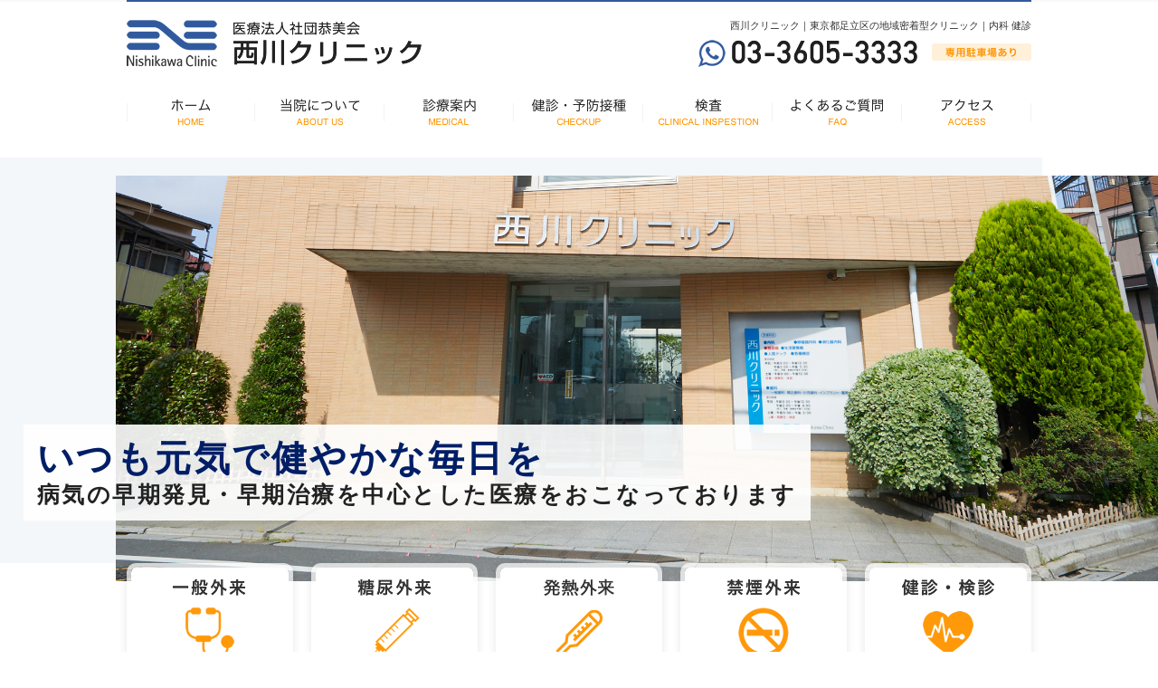

--- FILE ---
content_type: text/html; charset=utf-8
request_url: https://kameari-nishikawa-clinic.com/
body_size: 7464
content:
<!DOCTYPE html PUBLIC "-//W3C//DTD XHTML 1.0 Transitional//EN" "http://www.w3.org/TR/xhtml1/DTD/xhtml1-transitional.dtd">
<html prefix="og: http://ogp.me/ns#" xmlns="http://www.w3.org/1999/xhtml" xml:lang="ja-jp" lang="ja-jp" dir="ltr">
<head>
<link rel="stylesheet" href="/templates/business/css/normalize.css" type="text/css" media="print,screen" />
<link rel="stylesheet" href="/templates/business/css/template.css?20231214" type="text/css" media="print,screen" />
<link rel="stylesheet" media="screen and (max-width: 640px)" href="/templates/business/css/responsive.css?20231214" type="text/css" />
<script type="text/javascript">
if ((navigator.userAgent.indexOf('iPhone') > 0) || navigator.userAgent.indexOf('iPod') > 0 || navigator.userAgent.indexOf('Android') > 0) {
document.write('<meta name="viewport" content="width=device-width">');
}else{
document.write('<meta name="format-detection" content="telephone=no">');    
}
</script>
<base href="https://kameari-nishikawa-clinic.com/" />
	<meta http-equiv="content-type" content="text/html; charset=utf-8" />
	<meta name="keywords" content="内科,一般外来,足立区,亀有駅,健診,人間ドック" />
	<meta name="robots" content="index, follow" />
	<meta name="description" content="東京都足立区にある医療法人社団恭美会西川クリニックは、1954年に前身・西川病院を開設以来、地域医療に携わっております。みなさま健康状態を知り、生活習慣病の予防や隠れた病気の早期発見のお役に立てることを目標に今後もみなさまの健康管理をサポートしてまいります。" />
	<title>西川クリニック｜東京都足立区の地域密着型クリニック｜内科 健診</title>
	<link href="/templates/business/favicon.ico" rel="shortcut icon" type="image/vnd.microsoft.icon" />
	<link href="/plugins/system/jcemediabox/css/jcemediabox.css?1d12bb5a40100bbd1841bfc0e498ce7b" rel="stylesheet" type="text/css" />
	<link href="/plugins/system/jcemediabox/themes/standard/css/style.css?50fba48f56052a048c5cf30829163e4d" rel="stylesheet" type="text/css" />
	<link href="https://kameari-nishikawa-clinic.com/modules/mod_jf_mobilemenu/assets/jf_mm.min.css" rel="stylesheet" type="text/css" />
	<style type="text/css">
/* Multithumb 3.7.2 */
 .multithumb {}
.multithumb_blog {}
 .mtGallery {     margin: 5px;     align: center;     float: none;  }
 .mtCapStyle figcaption {     caption-side: bottom;    font-weight: bold;    color: black;      background-color: #ddd;    text-align:center; }@media(max-width:568px){.jf_mm_trigger,#jf_mm_menu{display:block}}
			.jf_mm_trigger{background-color:#315a9e;color:#ffffff}
			.jf_mm_wrapper .levelHolderClass,.jf_mm_wrapper .jf_mm_inactive{background-color:#315a9e}
			.jf_mm_wrapper li{background-color:#315a9e}
			.jf_mm_wrapper li:hover{background-color:#466ba8}
			.jf_mm_wrapper .backItemClass{background-color:#315a9e}
			.jf_mm_wrapper .backItemClass:hover{background-color:#466ba8}
			.jf_mm_wrapper li,.jf_mm_wrapper li:last-child,.jf_mm_wrapper .backItemClass{border-color:#2e5493}
			.jf_mm_wrapper h2{color:#315a9e}
			.jf_mm_wrapper a,.jf_mm_wrapper a:hover{color:#ffffff}
			.jf_mm_wrapper .ltr,.jf_mm_wrapper .rtl{-webkit-box-shadow:5px 0 5px -5px #202020;-moz-box-shadow:5px 0 5px -5px #202020;box-shadow:5px 0 5px -5px #202020;}
		#jf_mm_menu.jf_hidden{display:none!important}
	</style>
	<script type="application/json" class="joomla-script-options new">{"csrf.token":"02ab457df0a406a4d31301d7b904c94a","system.paths":{"root":"","base":""}}</script>
	<script src="/media/jui/js/jquery.min.js?7b4c16c1eefba20a80f6eb474249649f" type="text/javascript"></script>
	<script src="/media/jui/js/jquery-noconflict.js?7b4c16c1eefba20a80f6eb474249649f" type="text/javascript"></script>
	<script src="/media/jui/js/jquery-migrate.min.js?7b4c16c1eefba20a80f6eb474249649f" type="text/javascript"></script>
	<script src="/media/k2/assets/js/k2.frontend.js?v=2.9.0&amp;sitepath=/" type="text/javascript"></script>
	<script src="/media/system/js/caption.js?7b4c16c1eefba20a80f6eb474249649f" type="text/javascript"></script>
	<script src="/media/system/js/mootools-core.js?7b4c16c1eefba20a80f6eb474249649f" type="text/javascript"></script>
	<script src="/media/system/js/core.js?7b4c16c1eefba20a80f6eb474249649f" type="text/javascript"></script>
	<script src="/media/system/js/mootools-more.js?7b4c16c1eefba20a80f6eb474249649f" type="text/javascript"></script>
	<script src="/plugins/system/jcemediabox/js/jcemediabox.js?0c56fee23edfcb9fbdfe257623c5280e" type="text/javascript"></script>
	<script src="/media/jui/js/bootstrap.min.js?7b4c16c1eefba20a80f6eb474249649f" type="text/javascript"></script>
	<script src="https://kameari-nishikawa-clinic.com/modules/mod_jf_mobilemenu/assets/jquery.jf_multilevelpushmenu.min.js" type="text/javascript"></script>
	<script src="https://kameari-nishikawa-clinic.com/modules/mod_jf_mobilemenu/assets/jf_mm.min.js" type="text/javascript"></script>
	<script type="text/javascript">
jQuery(window).on('load',  function() {
				new JCaption('img.caption');
			});jQuery(function($) {
			 $('.hasTip').each(function() {
				var title = $(this).attr('title');
				if (title) {
					var parts = title.split('::', 2);
					var mtelement = document.id(this);
					mtelement.store('tip:title', parts[0]);
					mtelement.store('tip:text', parts[1]);
				}
			});
			var JTooltips = new Tips($('.hasTip').get(), {"maxTitleChars": 50,"fixed": false});
		});JCEMediaBox.init({popup:{width:"87%",height:"",legacy:0,lightbox:0,shadowbox:0,resize:1,icons:1,overlay:1,overlayopacity:0.8,overlaycolor:"#000000",fadespeed:500,scalespeed:500,hideobjects:0,scrolling:"fixed",close:2,labels:{'close':'閉じる','next':'次へ','previous':'前へ','cancel':'キャンセル','numbers':'{$current} / {$total}'},cookie_expiry:"",google_viewer:0},tooltip:{className:"tooltip",opacity:0.8,speed:150,position:"br",offsets:{x: 16, y: 16}},base:"/",imgpath:"plugins/system/jcemediabox/img",theme:"standard",themecustom:"",themepath:"plugins/system/jcemediabox/themes",mediafallback:0,mediaselector:"audio,video"});
				var jf_mm_icons = [ 
					{itemID:"-"+"",fa_icon:"",img:"",style:""}
					
					
					
					
					
					
					
					
					
					
					
					
					
					
					
					
					
					
					
				];
				jQuery(document).ready(function($){$("#jf_mm_menu").jf_mm_menu()});
			var jf_mm_direction = "rtl";jQuery(document).ready(function($){$("#jf_mm_menu,.jf_mm_trigger").addClass("jf_mm_rtl")});var jf_mm_backBtnTxt = "戻る";!function(n){n(window).load(function(){n("#jf_mm_menu").removeClass("jf_hidden")})}(jQuery);
	</script>
    
<link rel="canonical" href="https://kameari-nishikawa-clinic.com/" />
<link rel="stylesheet" href="/templates/business/css/bootstrap.min.css" type="text/css" />
<link rel="stylesheet" href="/templates/business/css/system.css" type="text/css" />
<link rel="stylesheet" href="/templates/business/font-awesome/css/font-awesome.min.css" type="text/css" />
<script src="https://kit.fontawesome.com/e3efa7f396.js"></script>
<script type="text/javascript">
    function year() {  var data = new Date();  var now_year = data.getFullYear();  document.write(now_year);  }
</script>
</head>
<body id="home" class="background">
	<div id="outer">           
		<div id="jf_mm_menu" class=""><nav><p><i class="fa fa-times"></i>メニュー</p><ul>
<li class="item-435 current active" style="display:none;"><a href="/" ><img src="/images/nisikawaclinic/common/navi_01.png" alt="ホーム" /><span class="image-title">ホーム</span></a><p><i></i><img src="/images/nisikawaclinic/common/navi_01.png" alt="ホーム" /><span class="image-title">ホーム</span></p></li><li class="item-1501 divider deeper parent" style="display:none;"><a class="separator "><img src="/images/nisikawaclinic/common/navi_02.png" alt="当院について" /><span class="image-title">当院について</span></a><p><i></i><img src="/images/nisikawaclinic/common/navi_02.png" alt="当院について" /><span class="image-title">当院について</span></p><ul class="nav-child unstyled small"><li class="item-1509" style="display:none;"><a href="/about/concept" >コンセプト</a><p><i></i>コンセプト</p></li><li class="item-1510" style="display:none;"><a href="/about/outline" >医院概要</a><p><i></i>医院概要</p></li><li class="item-1511" style="display:none;"><a href="/about/facility" >施設紹介</a><p><i></i>施設紹介</p></li><li class="item-1521" style="display:none;"><a href="/about/recruit" >スタッフ募集</a><p><i></i>スタッフ募集</p></li></ul></li><li class="item-1502 divider deeper parent" style="display:none;"><a class="separator "><img src="/images/nisikawaclinic/common/navi_03.png" alt="診療案内" /><span class="image-title">診療案内</span></a><p><i></i><img src="/images/nisikawaclinic/common/navi_03.png" alt="診療案内" /><span class="image-title">診療案内</span></p><ul class="nav-child unstyled small"><li class="item-1512" style="display:none;"><a href="/information/general" >一般外来</a><p><i></i>一般外来</p></li><li class="item-1513" style="display:none;"><a href="/information/diabetes" >糖尿病外来</a><p><i></i>糖尿病外来</p></li><li class="item-1514" style="display:none;"><a href="/information/other" >禁煙外来</a><p><i></i>禁煙外来</p></li><li class="item-1522" style="display:none;"><a href="/information/fever" >発熱外来</a><p><i></i>発熱外来</p></li><li class="item-1520" style="display:none;"><a href="https://www.kameari-nishikawa-clinic.com/images/nisikawaclinic/information/202512sinryou.pdf" >今月の診療体制</a><p><i></i>今月の診療体制</p></li></ul></li><li class="item-1503" style="display:none;"><a href="/service" ><img src="/images/nisikawaclinic/common/navi_05.png" alt="健診・予防接種" /><span class="image-title">健診・予防接種</span></a><p><i></i><img src="/images/nisikawaclinic/common/navi_05.png" alt="健診・予防接種" /><span class="image-title">健診・予防接種</span></p></li><li class="item-1517" style="display:none;"><a href="/inspection" ><img src="/images/nisikawaclinic/common/navi_08.png" alt="検査" /><span class="image-title">検査</span></a><p><i></i><img src="/images/nisikawaclinic/common/navi_08.png" alt="検査" /><span class="image-title">検査</span></p></li><li class="item-1505" style="display:none;"><a href="/faq" ><img src="/images/nisikawaclinic/common/navi_06.png" alt="よくあるご質問" /><span class="image-title">よくあるご質問</span></a><p><i></i><img src="/images/nisikawaclinic/common/navi_06.png" alt="よくあるご質問" /><span class="image-title">よくあるご質問</span></p></li><li class="item-1507" style="display:none;"><a href="/access" ><img src="/images/nisikawaclinic/common/navi_07.png" alt="アクセス" /><span class="image-title">アクセス</span></a><p><i></i><img src="/images/nisikawaclinic/common/navi_07.png" alt="アクセス" /><span class="image-title">アクセス</span></p></li><li class="item-1506" style="display:none;"><a href="/news" >お知らせ</a><p><i></i>お知らせ</p></li><li class="item-1508" style="display:none;"><a href="/policy" >個人情報保護方針</a><p><i></i>個人情報保護方針</p></li></ul></nav></div><div class="jf_mm_trigger"><i class="fa fa-bars"></i><p>メニュー</p></div><div class="jf_mm_backout"></div>

	</div>
 
<div id="all">
	<div id="wrapper">
		<div id="header-wrap" class="clr">
			<h1 id="h1title">西川クリニック｜東京都足立区の地域密着型クリニック｜内科 健診</h1>
		    			    <div id="top">
					

<div class="custom sphidden"  >
	<h2 class="logo"><a href="/./"><img src="/images/nisikawaclinic/common/logo_pc.png" alt="西川クリニック｜東京都足立区の地域密着型クリニック" /></a></h2>
<p><a href="tel:03-3605-3333"><img src="/images/nisikawaclinic/common/head_phone.png" alt="TEL:03-3605-3333" /></a></p></div>

				</div>
		    	    </div>
	</div>

		<div id="navbar-wrap">
	    <div id="navbar" class="container clr">
	    	<div id="navigation" class="span_12 col"> 
	        	<script type="text/javascript">
	jQuery(document).ready(function($){
		$('#navbar-wrap').prepend('<a id="menu-icon"><span class="menu-icon-title">GLOBAL MENU</span> <i class="icon-double-angle-down"></i> </a>');
		$("#menu-icon").on("click", function(){
			$("#navbar").slideToggle(500,"linear");
			$(this).toggleClass("active");
		});
		$('li').click(function(e) {
			$(this).children('#navigation ul.sub-menu').slideToggle(500,"linear");
			$(this).toggleClass("open");
			//e.stopPropagation();
		 });

	});
</script>
    <ul class="menu">
<li class="item-435 default current active"><a href="/" ><img src="/images/nisikawaclinic/common/navi_01.png" alt="ホーム" /><span class="image-title">ホーム</span></a></li><li class="item-1501 divider deeper parent"><span class="separator "><img src="/images/nisikawaclinic/common/navi_02.png" alt="当院について" /><span class="image-title">当院について</span></span>
<ul class="nav-child unstyled small"><li class="item-1509"><a href="/about/concept" >コンセプト</a></li><li class="item-1510"><a href="/about/outline" >医院概要</a></li><li class="item-1511"><a href="/about/facility" >施設紹介</a></li><li class="item-1521"><a href="/about/recruit" >スタッフ募集</a></li></ul></li><li class="item-1502 divider deeper parent"><span class="separator "><img src="/images/nisikawaclinic/common/navi_03.png" alt="診療案内" /><span class="image-title">診療案内</span></span>
<ul class="nav-child unstyled small"><li class="item-1512"><a href="/information/general" >一般外来</a></li><li class="item-1513"><a href="/information/diabetes" >糖尿病外来</a></li><li class="item-1514"><a href="/information/other" >禁煙外来</a></li><li class="item-1522"><a href="/information/fever" >発熱外来</a></li><li class="item-1520"><a href="https://www.kameari-nishikawa-clinic.com/images/nisikawaclinic/information/202512sinryou.pdf" >今月の診療体制</a></li></ul></li><li class="item-1503"><a href="/service" ><img src="/images/nisikawaclinic/common/navi_05.png" alt="健診・予防接種" /><span class="image-title">健診・予防接種</span></a></li><li class="item-1517"><a href="/inspection" ><img src="/images/nisikawaclinic/common/navi_08.png" alt="検査" /><span class="image-title">検査</span></a></li><li class="item-1505"><a href="/faq" ><img src="/images/nisikawaclinic/common/navi_06.png" alt="よくあるご質問" /><span class="image-title">よくあるご質問</span></a></li><li class="item-1507"><a href="/access" ><img src="/images/nisikawaclinic/common/navi_07.png" alt="アクセス" /><span class="image-title">アクセス</span></a></li><li class="item-1506"><a href="/news" >お知らせ</a></li><li class="item-1508"><a href="/policy" >個人情報保護方針</a></li></ul>

	         </div>            
	    </div>
	</div>
	<div class="clr"></div>
		       
		 
	      
			<div id="promo-wrap">
			<div id="promo" class="container clr">
	        	

<div class="custom"  >
	<div class="homePromo">
<h2><strong>いつも元気で健やかな毎日を</strong>病気の早期発見・早期治療を中心とした医療をおこなっております</h2>
</div></div>

	        </div>
		</div>
	    
    <div id="promo-page-title">
        <div class="container clr">
            <h2>ホーム</h2>
        </div>
    </div>

	
	<div id="box-wrap" class="container clr">
		<div id="main-content" class="span_12 clr">
						<div id="post" class="col span_12 clr">
		        <div id="comp-wrap">
			         
			    	<div id="system-message-container">
	</div>

			    	<div class="blog">
	
	
	
		<div class="category-desc clearfix">
					</div>
	
	
		
	
								    <div class="container itemid-395">
					<div class="items-row col span_12">
                <div class="item 80 ">
					



 
		    <p class="pchidden2023"><a href="https://lin.ee/REl75h9"><img src="https://scdn.line-apps.com/n/line_add_friends/btn/ja.png"         height="36"    alt="友だち追加"    style="display: block; margin-left: auto; margin-right: auto;border: 0px solid black;"    /></a></p> 	




<div class="item-separator"></div>
				</div><!-- end item -->
							</div><!-- end span -->
					</div><!-- end row -->
										    <div class="container itemid-340">
					<div class="items-row col span_12">
                <div class="item 80 ">
					



 
		    <ul class="homeBtn">
<li><a href="/information/general"><img src="/images/nisikawaclinic/home/btn_01.png"      width="174" height="184"    alt="一般外来"   class="multithumb_blog"      /></a></li>
<li><a href="/information/diabetes"><img src="/images/nisikawaclinic/home/btn_02.png"      width="174" height="184"    alt="糖尿外来"   class="multithumb_blog"      /></a></li>
<li><a href="/information/fever"><img src="/images/nisikawaclinic/home/btn_05_2024.png"      width="174" height="184"    alt="発熱外来"   class="multithumb_blog"      /></a></li>
<li><a href="/information/other"><img src="/images/nisikawaclinic/home/btn_03.png"      width="174" height="184"    alt="禁煙外来"   class="multithumb_blog"      /></a></li>
<li><a href="/service"><img src="/images/nisikawaclinic/home/btn_05.png"      width="174" height="184"    alt="各種健診"   class="multithumb_blog"      /></a></li>
</ul> 	




<div class="item-separator"></div>
				</div><!-- end item -->
							</div><!-- end span -->
					</div><!-- end row -->
										    <div class="container itemid-341">
					<div class="items-row col span_12">
                <div class="item 80 ">
					



 
		    <div class="homeClm">
<p class="image"><img src="/images/nisikawaclinic/home/image_01.png"      width="1000" height="800"    alt="病気の早期発見・予防に努め、地域の皆様の健康増進に貢献します。"   class="multithumb_blog"      /></p>
<!-- inner -->
<div class="inner">
<h3>病気の早期発見・予防に努め<br />地域のみなさまの健康増進に貢献します</h3>
<p>西川クリニックは1954年に前身・西川病院を開設以来六十余年、この地域の医療に携わっております</p>
<p>ご自身の健康状態を知り、生活習慣病の予防や隠れた病気の早期発見のお役に立てることを目標に今後もみなさまの健康管理をサポートしてまいります</p>
<p class="btn"><a href="/about/concept">コンセプト</a></p>
</div>
<!-- inner end --></div> 	




<div class="item-separator"></div>
				</div><!-- end item -->
							</div><!-- end span -->
					</div><!-- end row -->
										    <div class="container itemid-343">
					<div class="items-row col span_12">
                <div class="item 80 ">
					



 
		    <div class="homeNews"><!-- inner -->
<div class="inner">
<h3>西川クリニックからのお知らせ</h3>

<ul class="lnd_latestnews">
						<li>
									<span class="catid-107 mod-articles-category-date">
						2025.12.12					</span>
				
									<a class="catid-107 mod-articles-category-title " href="/news/category01/2025-12-12-08-41-32">
						年末年始の診療について					</a>
					
					
					
					
					
							</li>
					<li>
									<span class="catid-107 mod-articles-category-date">
						2025.11.29					</span>
				
									<a class="catid-107 mod-articles-category-title " href="/news/category01/2">
						12月の診療体制 					</a>
					
					
					
					
					
							</li>
					<li>
									<span class="catid-95 mod-articles-category-date">
						2025.10.07					</span>
				
									<a class="catid-95 mod-articles-category-title " href="/news/2023-11-30-04-43-22">
						看護師募集のお知らせ					</a>
					
					
					
					
					
							</li>
					<li>
									<span class="catid-107 mod-articles-category-date">
						2025.09.26					</span>
				
									<a class="catid-107 mod-articles-category-title " href="/news/category01/10-2">
						10月からはじまる予防接種について					</a>
					
					
					
					
					
							</li>
					<li>
									<span class="catid-107 mod-articles-category-date">
						2025.07.01					</span>
				
									<a class="catid-107 mod-articles-category-title " href="/news/category01/2025-07-01-06-06-15">
						夏季休暇のお知らせ					</a>
					
					
					
					
					
							</li>
			</ul>
</div>
<!-- inner end -->
<div class="inner">
<ul class="homeBnr02">
<li><a href="/about/facility"><img src="/images/nisikawaclinic/home/bnr_01_off.png"      width="320" height="90"    alt="施設紹介"   class="multithumb_blog"      /></a></li>
<li><a href="/faq"><img src="/images/nisikawaclinic/home/bnr_02_off.png"      width="320" height="90"    alt="よくあるご質問"   class="multithumb_blog"      /></a></li>
<li><a href="/about/outline"><img src="/images/nisikawaclinic/home/bnr_03_off.png"      width="320" height="90"    alt="医院概要"   class="multithumb_blog"      /></a></li>
</ul>
</div>
<!-- inner end --></div> 	




<div class="item-separator"></div>
				</div><!-- end item -->
							</div><!-- end span -->
					</div><!-- end row -->
										    <div class="container itemid-344">
					<div class="items-row col span_12">
                <div class="item 80 ">
					



 
		    <div class="homeMap"><iframe style="border:0" src="https://www.google.com/maps/embed?pb=!1m14!1m8!1m3!1d3237.2547388041617!2d139.843215!3d35.7691184!3m2!1i1024!2i768!4f13.1!3m3!1m2!1s0x60188f926eefffff%3A0x86ee6628f028d305!2z6KW_5bed44Kv44Oq44OL44OD44Kv!5e0!3m2!1sja!2sjp!4v1563219781679!5m2!1sja!2sjp" width="990" height="300" frameborder="0" allowfullscreen=""></iframe></div> 	




<div class="item-separator"></div>
				</div><!-- end item -->
							</div><!-- end span -->
					</div><!-- end row -->
					
	
		</div>
			        
			    </div>
			</div>
				         
		</div>
	</div>
				            <div id="content-bottom">           
							

<div class="custom"  >
	<div class="contentsBottom"><!-- inner -->
<div class="inner">
<h3><a href="/./"><img src="/images/nisikawaclinic/common/bottom_logo.png" alt="西川クリニック｜東京都足立区の地域密着型クリニック" /></a></h3>
<p class="address">〒120-0003<br />東京都足立区東和2-16-3&nbsp;</p>
<p class="phone"><a href="tel:03-3605-3333"><img src="/images/nisikawaclinic/common/bottom_phone.png" alt="TEL:03-3605-3333" /></a></p>
<br />
<p class="sphidden2023"><img style="display: block; margin-left: auto; margin-right: auto;" src="https://qr-official.line.me/gs/M_187vmwxv_GW.png?oat_content=qr" alt="" width="120" height="120" /></p>
</div>
<!-- inner end -->
<div class="inner">
<table class="timeTable">
<thead>
<tr><th>診療受付時間</th><th>月</th><th>火</th><th>水</th><th>木</th><th>金</th><th>土</th><th>日</th></tr>
</thead>
<tbody>
<tr><th>午前8時30分～12時<br /> （土曜は12時30分まで）</th>
<td><strong>●</strong></td>
<td><strong>●</strong></td>
<td><strong>●</strong></td>
<td>／</td>
<td><strong>●</strong></td>
<td><strong>●</strong></td>
<td>／</td>
</tr>
<tr><th>午後1時45分～5時<br /> （月曜・金曜は5時30分まで）</th>
<td><strong>●</strong></td>
<td><strong>●</strong></td>
<td><strong>●</strong></td>
<td>／</td>
<td><strong>●</strong></td>
<td>／</td>
<td>／</td>
</tr>
</tbody>
</table>
<p>&nbsp;</p>
※木曜、土曜午後、日曜・祝日は休診です</div>
<!-- inner end --></div>
<div>
<p style="text-align: center;">西川クリニックは東京都足立区東和にある西川クリニック歯科室と併設しております。</p>
<p style="text-align: center;"><a href="https://www.kameari-nishikawa-shika.com/" target="_blank" rel="noopener">＞＞西川クリニック歯科室公式サイトはこちら</a></p>
</div></div>

			            </div>
			         
	<div id="footer-wrap">
					<div id="footer" class="container">
				<div class="module  col clr">
	    <div class="module-body">
    	

<div class="custom"  >
	<!-- inner -->
<div class="inner">
<ul>
<li><a href="/./">HOME</a></li>
<!-- <li><a href="/checkup">人間ドックのご案内</a></li> -->
<li><a href="/inspection">検査</a></li>
<li><a href="/faq">よくあるご質問</a></li>
<li><a href="/news">お知らせ</a></li>
<li><a href="/access">アクセス</a></li>
<li><a href="/policy">個人情報保護方針</a></li>
</ul>
</div>
<!-- inner end -->
<div class="inner">
<h3>当院について</h3>
<ul>
<li><a href="/about/concept">コンセプト</a></li>
<li><a href="/about/outline">医院概要</a></li>
<li><a href="/about/facility">施設案内</a></li>
</ul>
</div>
<!-- inner end -->
<div class="inner">
<h3>診療案内</h3>
<ul>
<li><a href="/information/general">一般外来</a></li>
<li><a href="/information/diabetes">糖尿病外来</a></li>
<li><a href="/information/other">禁煙外来</a></li>
</ul>
</div>
<!-- inner end -->
<div class="inner">
<h3>健診・予防接種</h3>
<ul>
<li><a href="/service">健診・予防接種</a></li>
<!-- <li><a href="/service/other">予防接種</a></li> --></ul>
</div>
<!-- inner end --></div>
    </div>
</div>

	        </div>
	    	    	</div>
    	    <div id="bottom">           
			

<div class="custom"  >
	<p>Copyright<span>©</span>
<script type="text/javascript" language="JavaScript">
year();
</script>
<span>医療法人社団恭美会 西川クリニック</span>All Rights Reserved. <a href="/login"><span>login</span></a></p></div>

	    </div>
	 
</div>
    			<script type="text/javascript" src="/templates/business/js/scroll.js"></script>
		<script type="text/javascript" src="/templates/business/js/jquery.cookie.js"></script>
    <script type="text/javascript" src="/templates/business/js/jquery.mouseover.js"></script>
	<script type="text/javascript" src="/templates/business/js/jquery.imgchange.js"></script>
	<script>
	jQuery(function(){
	// #で始まるアンカーをクリックした場合に処理
	jQuery('a[href^=#]').click(function() {
	// スクロールの速度
	var speed = 400; // ミリ秒
	// アンカーの値取得
	var href= jQuery(this).attr("href");
	// 移動先を取得
	var target = jQuery(href == "#" || href == "" ? 'html' : href);
	// 移動先を数値で取得
	var position = target.offset().top;
	// スムーススクロール
	jQuery('body,html').animate({scrollTop:position}, speed, 'swing');
	return false;
	});
	});
	</script>
    <!-- Global site tag (gtag.js) - Google Analytics -->
<script async src="https://www.googletagmanager.com/gtag/js?id=UA-156343876-15"></script>
<script>
  window.dataLayer = window.dataLayer || [];
  function gtag(){dataLayer.push(arguments);}
  gtag('js', new Date());

  gtag('config', 'UA-156343876-15');
</script>
    </body>
</html>

--- FILE ---
content_type: text/css
request_url: https://kameari-nishikawa-clinic.com/templates/business/css/template.css?20231214
body_size: 13590
content:
/* ↓最大568px スマホ限定*/

@media screen and (max-width: 568px) {
.mobileSkin iframe { -webkit-overflow-scrolling: touch; overflow-x: auto;}
#jform_articletext_ifr { overflow: auto; -webkit-overflow-scrolling: touch; width: 100% !important;}
#jform_articletext_tbl { max-height: 200px !important;}
body{
min-width: 100%; //ウインドウ縮小対策}
/* ↑最大568px スマホ限定*/
}

@media screen and (min-width: 569px) {
body{ min-width: 1000px; //ウインドウ縮小対策}
}

body.component { box-sizing: border-box; min-width: auto !important;}

/* ipad対策*/
@media screen and(max-width:1000px) {
#flexslider { overflow: hidden;}
/* ipad対策ここまで*/
}

/* ↓PC・スマホ共通デザイン */

@font-face {
font-family: DIN;
src: url(../font/ufonts.com_dinmittelschriftstd-1-opentype.woff);
}


#content-bottom { clear: both;}
.imgChange{}
@media screen and (min-width: 480px) {
/*=============================================================
	コンテンツ
=============================================================*/

/* 見出し */
h2.componentheading,
.page-header h2{}
.item-page-title,
.kiji-midashi { font-size: 2.5rem; line-height: 1.1; padding: 2.0rem 0; color: #001E68; position: relative;}
.item-page-title:after,
.kiji-midashi:after{ content: ""; width: 2.5rem; height: 2px; background: #001E68; position: absolute; top: 0px; left: 0px;}
.kiji-midashi-2 { font-size: 2.1rem; line-height: 1.1; color: #001E68; padding: 1.5rem 0; border-bottom: solid 2px rgba(0,0,0,0.05); position: relative; margin: 5.0rem 0 1.5rem;}
.kiji-midashi-2:after{ content: ""; width: 4.2rem; height: 2px; background: #001E68; position: absolute; bottom: -2px; left: 0px;}
.kiji-midashi-3 { font-size: 1.7rem; line-height: 1.1; font-weight: 600; margin: 3.0rem 0 1.5rem; padding-left: 1.5rem; position: relative;}
.kiji-midashi-3:before{ content: ""; width: 3px; height: 90%; background: #6F8CBB; position: absolute; top: 50%; left: 0px; transform: translateY(-50%);}

h3.heading{ font-size: 3.5rem; line-height: 1.1; text-align: center; font-weight: 600; color: #31599E; letter-spacing: .1em; margin-bottom: 3.0rem; padding-bottom: 1.5rem; position: relative;}
h3.heading:after{ content: ""; width: 3.5rem; height: 2px; background: #001E68; position: absolute; bottom: 0px; left: 50%; transform: translateX(-50%);}

/* promo and fotter */
#promo-page-title{ position: relative; padding: 7.5rem 0 7.5rem 5.0rem;}
#promo-page-title:before{ content: ""; width: 85%; height: 100%; background: url(../../../images/nisikawaclinic/common/promo.png) no-repeat center center; background-size: 100%; position: absolute; top: 0px; right: 0px; z-index: 1;}
#promo-page-title h2{ display: inline-block; line-height: 1.1; font-size: 4.0rem; letter-spacing: .2em; color: #001E68; font-weight: 600; background: #FFF; padding: 1.0rem; position: relative; z-index: 10;}

/* container */
.blog .container{ width: 100%; margin: 0px auto; padding: 6.0rem 0; position: relative;}
.blog .container .item{ width: 1000px; margin: 0px auto;}

/* article */
.article{ display: flex; justify-content: space-between;}
.article .image{ width: 32%;}
.article .image img{ width: 100%; height: auto;}
.article .inner{ width: 64%;}
.article.imgLeft .image{ order: 1;}
.article.imgLeft .inner{ order: 2;}
.article.imgRight .image{ order: 2;}
.article.imgRight .inner{ order: 1;}
.article.alignCenter{ align-items: center;}
.article.alignBottom{ align-items: flex-end;}

/* half */
.half{ display: flex; justify-content: space-between;}
.half .image{ width: 48%;}
.half .image img{ width: 100%; height: auto;}
.half .inner{ width: 48%;}
.half.imgLeft .image{ order: 1;}
.half.imgLeft .inner{ order: 2;}
.half.imgRight .image{ order: 2;}
.half.imgRight .inner{ order: 1;}
.half.alignCenter{ align-items: center;}
.half.alignBottom{ align-items: flex-end;}

/* column */
.column02{ display: flex; justify-content: space-between; flex-wrap: wrap;}
.column02 .inner{ width: 48%;}
.column02.multi .inner{ margin: 1.5rem 0 1.5rem;}
.column03{ display: flex; justify-content: flex-start; flex-wrap: wrap;}
.column03 .inner{ width: 32%; margin-right: 2%;}
.column03 .inner:nth-child(3n){ margin-right: 0px;}
.column03.multi .inner{ margin: 1.5rem 2% 1.5rem 0;}

/* table */
.userTable01{ width: 100%; border: solid 1px #E4E4E4; border-style: solid none none solid;}
.userTable01 thead th{ padding: 1.5rem; border: solid 1px #E4E4E4; border-style: none solid solid none; background: #31599E; color: #FFF; text-align: center;}
.userTable01 tbody th{ padding: 1.5rem; border: solid 1px #E4E4E4; border-style: none solid solid none; background: #F4F7FA; color: #31599E;}
.userTable01 tbody td{ padding: 1.5rem; border: solid 1px #E4E4E4; border-style: none solid solid none; background: #FFF;}
.userTable01 tbody td strong{ font-weight: normal; color: #FF7079;}

/* Breadcrumbs */
.breadcrumbs { padding:1.0em 0; font-size:1.1rem; line-height:1.1; color: rgba(51,51,51,0.6); width: 1000px; margin: 0px auto;}
.breadcrumbs i{ padding: 0px 0.5em;}
.breadcrumbs a { color: rgba(51,51,51,1.0); text-decoration: none;}
.breadcrumbs a:hover{ color: rgba(51,51,51,0.6);}
.breadcrumbs .icon-angle-right{padding:0 5px;}

/* iteminfo */
.iteminfo,
.content_rating { background-color: #F4F7FA; display: block; font-size: 1.1rem; line-height: 1.1; padding: 1.0rem; margin-bottom: 1.5rem;}

/* readmore */
.readmore { margin: 1.0rem 0 0 0; text-align: right;}
.readmore a{}
.readmore a:hover{}

/* list style */
.numberList{ padding-left: 2.0rem;}
.numberList li{ list-style-type: decimal; list-style-position: outside; line-height: 1.1; padding: 0.5rem 0;}
.numberList li:first-child{ padding-top: 0.5rem;}

/* separator */
.item-separator { margin-bottom: 0;}

/* image resize */
.img32 { width: 32%;}
.imgHlf { width: 48%;}
.img32 img,
.imgHlf img,
.imgFit img{ width: 100%; height: auto;}

/* COMMON
-------------------------------------------------------------*/
.frame{ border: solid 3px #E9EFF5; background: #F4F7FA; padding: 2.5rem; margin-top: 3.0rem; color: #001E68; border-radius: 10px;}
.box{ border: double 3px #E4E4E4; padding: 2.5rem; margin-top: 3.0rem; border-radius: 10px;}

.checkList{ display: flex; justify-content: space-between; flex-wrap: wrap;}
.checkList li{ line-height: 1.1; padding: 0.5rem 0 0.5rem 2.0rem; position: relative; width: 49%;}
.checkList li:before{ content: "\f14a"; font-family: FontAwesome; position: absolute; top: 0.5rem; left: 0px; color: #FF990A;}

.listStyle{}
.listStyle li{ line-height: 1.1; padding: 0.5rem 0 0.5rem 2.0rem; position: relative;}
.listStyle li:before{ content: "\f192"; font-family: FontAwesome; position: absolute; top: 0.7rem; left: 0px; color: #FF7079; font-size: 1.3rem;}

.category-desc{ width: 1000px; margin: 0px auto;}
.cateLead{ margin: 6.0rem 0 3.0rem;}
.cateLead p{ text-align: center;}

.phoneNumber{}
.phoneNumber a{ display: inline-block; font-size: 3.1rem; line-height: 1.1; color: #333; text-decoration: none; font-family: DIN;}
.phoneNumber a:hover{ color: rgba(51,51,51,0.6);}
.phoneNumber a:before{ content: "\f098"; font-family: FontAwesome; color: #299943; margin-right: 0.75rem;}

/* HOME
-------------------------------------------------------------*/
body#home #promo-page-title{ display: none;}
body#home .blog .container{ padding: 8.0rem 0;}

.homePromo{ height: 35vw; position: relative; margin-top: 4.0rem;}
.homePromo:after{ content: ""; width: 90%; height: 100%; background: url(../../../images/nisikawaclinic/home/promo.png) no-repeat center bottom; background-size: 100%; position: absolute; top: 50%; right: 0px; transform: translateY(-50%); z-index: 1;}
.homePromo:before{ content: ""; width: 90%; height: 100%; background: #F4F7FA; position: absolute; top: -2.0rem; left: 0px; z-index: 0;}
.homePromo h2{ display: inline-block; font-size: 2.5rem; line-height: 1.1; letter-spacing: .1em; font-weight: 600; color: #222; background: rgba(255,255,255,0.9); padding: 1.5rem; position: absolute; bottom: 15%; left: 2%; z-index: 10;}
.homePromo h2 strong{ display: block; font-size: 4.0rem; line-height: 1.1; color: #001E67; margin-bottom: 0.5rem;}

/* button */
.itemid-340{ padding: 0px !important;}
.homeBtn{ display: flex; justify-content: space-between; position: relative; z-index: 10; top: -2.0rem;}
.homeBtn li{ width: 18.4%; border: solid 5px rgba(255,255,255,0.7); border-radius: 10px; overflow: hidden; box-shadow: 0px 0px 10px rgba(0,0,0,0.1);}
.homeBtn li a{ display: block; background: #FFF; border-radius: 5px; overflow: hidden;}
.homeBtn li a:hover{ background: #F4F4F4;}

/* 病気の早期発見・予防に努め、地域の皆様の健康増進に貢献します。 */
.homeClm{ display: flex; justify-content: space-between; flex-wrap: wrap; position: relative;}
.homeClm .image{ width: 50%;}
.homeClm .image img{ width: 100%; height: auto;}
.homeClm .inner{ width: 50%; background: rgba(255,255,255,0.9); padding-left: 4.0rem; position: absolute; top: 50%; right: 0px; transform: translateY(-50%);}
.homeClm .inner h3{ font-size: 2.5rem; line-height: 1.3; font-weight: 600; color: #456aa8; margin-bottom: 2.0rem;}
.homeClm .inner p.btn{ margin-top: 1.5rem; width: 32%;}
.homeClm .inner p.btn a{ display: block; color: #333; text-decoration: none; line-height: 1.1; border: solid 1px #333; border-radius: 3px; padding: 1.25rem 0; text-align: center; position: relative;}
.homeClm .inner p.btn a:hover{ background: #333; color: #FFF;}
.homeClm .inner p.btn a:before{ content: "\f105"; font-family: FontAwesome; position: absolute; top: 50%; right: 1.5rem; transform: translateY(-50%);}

/* 検診・予防接種 */
.container.itemid-342{ background: #F4F7FA;}
h3.homeHead{ font-size: 3.5rem; line-height: 1.1; font-weight: 600; color: #31599E; text-align: center; margin-bottom: 0.75rem;}
h4.homeHead{ font-size: 2.1rem; line-height: 1.1; text-align: center; color: #6E8CBA; margin-bottom: 3.0rem;}
.homeBnr01{ display: flex; justify-content: space-between;}
.homeBnr01 li{ width: 32%;}
.homeBnr01 li a{ display: block; border-radius: 5px; background: #FFF; box-shadow: 0px 0px 10px rgba(0,0,0,0.1);}
.homeBnr01 li a:hover{ background: #E9EFF5; box-shadow: none;}

/* 西川クリニックからのお知らせ */
.homeNews{ display: flex; justify-content: space-between;}
.homeNews .inner:nth-child(1){ width: 66%;}
.homeNews .inner:nth-child(2){ width: 32%;}
.homeNews .inner h3{ font-size: 2.1rem; line-height: 1.1; color:#001e66; padding: 1.5rem 0; margin-bottom: 0.5rem; border-bottom: solid 2px #EEE; position: relative;}
.homeNews .inner h3:before{ content: ""; width: 20%; height: 2px; background:#001e66; position: absolute; bottom: -2px; left: 0px;}
.homeNews .inner .lnd_latestnews{}
.homeNews .inner .lnd_latestnews li{ padding: 1.5rem 0; border-bottom: solid 1px #F6F6F6; display: flex; justify-content: flex-start;}
.homeNews .inner .lnd_latestnews li span{ color: #98ACCE; width: 20%;}
.homeNews .inner .lnd_latestnews li a{ width: 80%; color: #333; text-decoration: none;}
.homeNews .inner .lnd_latestnews li a:hover{ color: rgba(51,51,51,0.6);}
.homeBnr02{}
.homeBnr02 li{ margin-bottom: 1.0rem;}
.homeBnr02 li:last-child{ margin-bottom: 0px;}

/* googlemap */
.container.itemid-344{ padding: 0px !important;}
.container.itemid-344 .item{ width: 100%;}
.homeMap{ width: 100%;}
.homeMap iframe{ width: 100%;}

/* コンセプト
-------------------------------------------------------------*/
body#concept .half .inner p{ line-height: 2.0;}

.itemid-338{ background: url(../../../images/nisikawaclinic/common/bg_graph_02.png) repeat center top;}

/* 医院概要
-------------------------------------------------------------*/
.greeting{ align-items: center;}
.greeting h4{ font-size: 4.5rem; line-height: 1.1; margin-bottom: 0.5rem; letter-spacing: .1em;}
.greeting h5{ font-weight: 600; line-height: 1.1; margin-bottom: 2.5rem;}
.greeting .inner p{ line-height: 2.0;}

.list{}
.list li{ padding: 0.75rem 0; border-bottom: solid 1px #F6F6F6;}

.itemid-335{ background: url(../../../images/nisikawaclinic/common/bg_graph_02.png) repeat center top;}
.itemid-335 .userTable01 th{ width: 25%;}

/* 施設紹介
-------------------------------------------------------------*/
.column02.gallery .inner{ margin: 1.5rem 0;}
.column02.gallery .inner .kiji-midashi-2{ margin-top: 0px;}
.column02.gallery .inner .imgFit{ margin-bottom: 1.0rem;}

.column03.gallery .inner{ margin-top: 1.5rem; margin-bottom: 1.5rem;}
.column03.gallery .inner .kiji-midashi-2{ margin-top: 0px;}
.column03.gallery .inner .imgFit{ margin-bottom: 1.0rem;}

/* 一般外来
-------------------------------------------------------------*/
.timeTable{ width: 100%; border: solid 3px #315A9E; border-style: solid none none solid;}
.timeTable thead th{ background: #456AA8; color: #FFF; border: solid 3px #315A9E; border-style: none solid solid none; text-align: center; padding: 1.5rem; font-weight: 600;}
.timeTable tbody th{ width: 23%; border: solid 3px #315A9E; border-style: none solid solid none; text-align: center; padding: 1.5rem; font-weight: 600;}
.timeTable tbody td{ width: 11%; border: solid 3px #315A9E; border-style: none solid solid none; text-align: center; padding: 1.5rem; font-size: 2.1rem;}
.timeTable tbody td strong{ font-weight: normal; color: #A6C373; font-size: 50px;}

/* 糖尿外来
-------------------------------------------------------------*/
.itemid-330 .userTable01 th{ width: 30%;}
.itemid-330 .checkList li{ width: 32%;}

.diabetes{}
.diabetes h4{ font-size: 1.9rem; line-height: 1.1; font-weight: 600; margin: 3.0rem 0 1.5rem; padding-bottom: 1.5rem; border-bottom: solid 1px #E9EFF5;}
.diabetes h4:first-child{ margin-top: 1.0rem;}

/* 禁煙外来・もの忘れ外来
-------------------------------------------------------------*/
.itemid-327 .userTable01 th,
.itemid-328 .userTable01 th{ width: 30%;}

.itemid-325{ background: url(../../../images/nisikawaclinic/common/bg_graph.png) repeat center top;}
.smoking ul{}
.smoking ul li{ padding: 0.5rem 0 0.5rem 2.0rem; line-height: 1.1; position: relative;}
.smoking ul li:before{ content: "\f164"; font-family: FontAwesome; color: #FF990A; position: absolute; top: 0.5rem; left: 0px;}

/* 人間ドックのご案内
-------------------------------------------------------------*/
.itemid-326 .userTable01 th{ width: 20%;}
.itemid-326 .userTable01 td{ width: 60%;}
.itemid-326 .userTable01 td:last-child{ width: 20%;}

.itemid-325 .userTable01{ margin-top: 1.5rem;}
.itemid-325 .userTable01 th{ width: 25%;}

.linkBtns{ margin-top: 3.0rem; display: flex; justify-content: center;}
.linkBtns li{ width: 23.5%; margin: 0 1%;}
.linkBtns li a{ display: block; color: #333; text-decoration: none; line-height: 1.1; border: solid 1px #333; border-radius: 3px; padding: 1.5rem 0; text-align: center; position: relative;}
.linkBtns li a:hover{ background: #333; color: #FFF;}
.linkBtns li a:before{ content: "\f105"; font-family: FontAwesome; position: absolute; top: 50%; right: 1.5rem; transform: translateY(-50%);}

/* 健診・予防接種
-------------------------------------------------------------*/
.medical{}
.medical h4{ font-size: 1.9rem; line-height: 1.1; font-weight: 600; margin: 3.0rem 0 1.5rem; padding-bottom: 1.5rem; border-bottom: solid 1px #E9EFF5;}
.medical h4:first-child{ margin-top: 1.0rem;}

/* 予防接種
-------------------------------------------------------------*/
.subsidy{}
.subsidy h4{ font-size: 1.9rem; line-height: 1.1; font-weight: 600; margin: 3.0rem 0 1.5rem; padding-bottom: 1.5rem; border-bottom: solid 1px #E9EFF5;}
.subsidy h4:first-child{ margin-top: 1.0rem;}

/* 検査
-------------------------------------------------------------*/
.itemid-315 .userTable01 th,
.itemid-316 .userTable01 th,
.itemid-317 .userTable01 th,
.itemid-318 .userTable01 th,
.itemid-319 .userTable01 th{ width: 25%;}
.itemid-318,
.itemid-316,
.itemid-347{ background: url(../../../images/nisikawaclinic/common/bg_graph_02.png) repeat center top;}

/* よくあるご質問
-------------------------------------------------------------*/
body#faq .breadcrumbs{ margin-bottom: 3.0rem;}
body#faq #main-content{ margin: 0px auto 3.0rem;}
body#faq .blog .container{ padding: 3.0rem 0;}

body#faq .item-page-title:after{ content: none;}
body#faq .item-page-title:before{ content: "Q."; margin-right: 1.0rem; font-family: DIN;}
body#faq .blog .container .item p{ padding-left: 3.5rem; position: relative;}
body#faq .blog .container .item p:nth-child(2):before{ content: "A."; font-family: DIN; font-size: 2.1rem; line-height: 1.1; position: absolute; top: 0px; left: 2px; color: #FF990A;}

/* お知らせ
-------------------------------------------------------------*/
.cat-children{ display: none;}
body#news .breadcrumbs{ margin-bottom: 6.0rem;}
body#news #main-content{ width: 1000px; margin: 0px auto 3.0rem;}
body#news .blog .container{ padding: 0px;}
body#news .blog .container .item{ width: auto;}
body#news .item-separator { margin-bottom: 3.0rem;}

.sideNavi{ box-shadow: 0px 2px 15px -5px rgba(0,0,0,0.15); padding: 1.0rem; border-top: solid 2px #001E68; margin-bottom: 3.0rem;}
.sideNavi h3{ font-size: 1.9rem; line-height: 1.1; padding: 0.5rem 0 1.5rem;}
.sideNavi ul{}
.sideNavi ul li{ margin-bottom: 2px;}
.sideNavi ul li:last-child{ margin-bottom: 0px;}
.sideNavi ul li a{ display: block; font-size: 1.3rem; line-height: 1.1; color: #333; text-decoration: none; border: solid 1px #EEE; background: #F9F9F9; padding: 1.0rem; padding-right: 2.0rem; position: relative;}
.sideNavi ul li a:hover{ border-color: #F4F7FA; background: rgba(244,247,250,0.6); color: #6F8CBB;}
.sideNavi ul li a:after{ content: "\f105"; font-family: FontAwesome; position: absolute; top: 50%; right: 1.0rem; transform: translateY(-50%); color: #999; transition: all 0.2s ease 0s;}
.sideNavi ul li a:hover:after{ color: #6F8CBB;}

/* アクセス
-------------------------------------------------------------*/
.googlemap{ border: solid 5px #F9F9F9; margin-bottom: 1.5rem;}
.googlemap iframe{ width: 100%;}
.access{ text-align: center;}

.itemid-310{ background: url(../../../images/nisikawaclinic/common/bg_graph.png) repeat center top;}
.root{}
.root .inner h4.kiji-midashi-2:first-child{ margin-top: 0px;}
.root .inner h4.kiji-midashi-2.train:before{ content: "\f238"; font-family: FontAwesome; color: #FF990A; margin-right: 1.0rem;}
.root .inner h4.kiji-midashi-2.car:before{ content: "\f1b9"; font-family: FontAwesome; color: #FF990A; margin-right: 1.0rem;}

/*-----------------------------------------------------------*/
strong.formRequired{ color:#FF5054; font-size:1.1rem; font-weight:normal; padding-left:1.0em;}
.formContainer{ letter-spacing:-0.4em; margin-top:50px;}
.formContainer .control-group{ margin-top:0px; border-bottom: dotted 1px #E4E4E4; padding:1.0em 0;}
.formContainer .control-label,
.formContainer .controls { display: inline-block; vertical-align: middle; letter-spacing:0;}
.formContainer .control-label{ width:35%;}
.formContainer .controls{ width:65%;}
.formContainer .rsform-block-submit{ border-bottom: none;}
.formContainer .rsform-block-submit label{ display: none;}
.formContainer .rsform-block-submit .controls{ width:100%; text-align:center;}
.formContainer .rsform-block-submit .rsform-submit-button {
	font-family: -apple-system, BlinkMacSystemFont, "Helvetica Neue", YuGothic, "ヒラギノ角ゴ ProN W3", Hiragino Kaku Gothic ProN, Arial, "メイリオ", Meiryo, sans-serif;
	font-size:2.1rem;
	font-weight:500;
	line-height:1.1;
	-moz-border-radius:8px;
	-webkit-border-radius:8px;
	border-radius:8px;
	border:1px solid #00B99B;
	padding: 1.0em 5.0em;
	text-decoration:none;
	background:-moz-linear-gradient( center top, #00B99B 5%, #00B99B 100% );
	background:-ms-linear-gradient( top, #00B99B 5%, #00B99B 100% );
	filter:progid:DXImageTransform.Microsoft.gradient(startColorstr='#00B99B', endColorstr='#00B99B');
	background:-webkit-gradient( linear, left top, left bottom, color-stop(5%, #00B99B), color-stop(100%, #00B99B) );
	background-color:#00B99B;
	color:#ffffff;
	display:inline-block;
	text-shadow:1px 1px 0px rgba(0,0,0,0.2);
}
.formContainer .rsform-block-submit .rsform-submit-button:hover {
	background:-moz-linear-gradient( center top, #59E7D0 5%, #59E7D0 100% );
	background:-ms-linear-gradient( top, #59E7D0 5%, #59E7D0 100% );
	filter:progid:DXImageTransform.Microsoft.gradient(startColorstr='#59E7D0', endColorstr='#59E7D0');
	background:-webkit-gradient( linear, left top, left bottom, color-stop(5%, #59E7D0), color-stop(100%, #59E7D0) );
	background-color:#59E7D0;
	border:1px solid #59E7D0;
}
.formContainer .rsform-block-submit .rsform-submit-button:active {
	position:relative;
	top:1px;
}
.radio,
.checkbox {}
label.checkbox{ cursor:pointer; position:relative;}
label.checkbox input{}
label.checkbox input[type="checkbox"]:before{ display:block; content: "\f096"; font-family: FontAwesome;}
label.checkbox input[type="checkbox"]:checked:before{ display:block; content: "\f046"; font-family: FontAwesome;}

/*=============================================================
	レイアウト
=============================================================*/

*{ -moz-box-sizing: border-box; -webkit-box-sizing: border-box; box-sizing: border-box;}
#adminForm *{ -moz-box-sizing: content-box; -webkit-box-sizing: content-box; box-sizing: content-box;}

/*---------- 全体 ----------*/
#all{ width:100%; margin: 0px auto; overflow:hidden; min-width: 1200px; position: relative;}

/*---------- ヘッダー ----------*/
#wrapper { width:100%; margin: 0px auto; position: relative; border-top: solid 2px #F9F9F9;}
#wrapper:before{ content: ""; width: 1000px; height: 2px; background: #315A9E; position: absolute; top: -2px; left: 50%; transform: translateX(-50%); z-index: 10;}
#header-wrap { width: 1000px; margin: 0px auto; padding: 2.0rem 0; position: relative;}
#header-wrap #h1title{ font-size: 1.1rem; line-height: 1.1; position: absolute; top: 2.0rem; right: 0px;}
#header-wrap .row { margin-bottom: 0;}
#header-wrap #top .custom{ display: flex; justify-content: space-between; align-items: flex-end;}

/*---------- グローバルナビゲーション ----------*/
#navbar-wrap { width:100%; margin: 0px auto;}
#navbar { position: relative; width:1000px; margin: 0px auto;}
#navbar.row { margin-bottom: 0;}
#navigation { /*padding:0 10px;*/}
#navigation .menu { display: flex; justify-content: flex-start;}
#navigation .menu .icon-angle-right { position: absolute; right: 10px; top: 50%; margin-top: -6px; color: #aaa; font-size: 12px;}
#navigation .menu > li { position: relative; transition: all 0.2s ease 0s;}
#navigation .menu > li:hover{ background: #F4F7FA;}
#navigation .menu > li:before{ content: ""; width: 0; height: 1px; background: #315A9E; position: absolute; bottom: 5px; left: 50%; transform: translateX(-50%); transition: all 0.2s ease 0s;}
#navigation .menu > li:hover:before{ content: ""; width: 80%;}
#navigation .menu > li ul { padding: 0;}
#navigation .menu ul { position: absolute; left: -10%; top: 100%; margin: 10px 0 0 0; /*IE6 only*/ _margin: 0; nowhitespace: afterproperty; opacity: 0; transition: all 0.2s ease 0s; visibility: hidden; z-index: 99;}
#navigation .menu ul ul { left: 100%; top: 0;}
#navigation .menu ul ul li { width: 100% }
#navigation .menu li { position: relative; list-style:none}
#navigation .menu li:hover > ul { margin: 0; opacity: 1; visibility: visible;}
#navigation .menu a { display: block; position: relative;}
.nav > li > a:hover,
.nav > li > a:focus{ background: none !important;}
span.image-title{ display:none;}

li.item-1506,
li.item-1508{ display: none;}

/* current item */
#navigation .menu > li > a:hover,
#navigation .menu > li.sfHover > a,
#navigation .menu > .active > a,
#navigation .active > a:hover,
#navigation .active > a:hover { color: #58C0E6;}
#navigation .menu > .active > a,
#navigation li.active > a { color: #58C0E6;}
#navigation .menu > li {/*margin-right: 20px; padding:0 10px;*/}
#navigation .menu a { color: #fff; text-align: center; text-decoration: none; cursor: pointer; padding: 0px; font-size:1.4rem;}
#navigation .menu li > span.separator {cursor: pointer;}
#navigation .menu li > span { color: #fff; display: block; padding: 0px; font-size:1.4rem;}

/* 画像メニューのスタイル */
#navigation ul#img-menu{}
#navigation ul#img-menu li{}
#navigation ul#img-menu > li > a {padding: 0;}
#navigation ul#img-menu li > span{padding: 0;}
#navigation ul#img-menu li a a span.menutitle{}
#navigation ul#img-menu li a a span.menudesc{}

/* drop-down styles */
#navigation .menu ul { border-top: none; border: 1px solid #EEE; width: 120%; background: #FFF; box-shadow: 0px 0px 10px rgba(0,0,0,0.1);}
#navigation .menu li:hover ul { margin-top: 0;}
#navigation .menu ul ul.sub-menu { margin-top: -1px; margin-left: 1px;}
#navigation .menu ul li { border-bottom: 1px solid #EEE; background: #FFF; transition: all 0.2s ease 0s;}
#navigation .menu ul li:hover{ background:#F4F7FA;}
#navigation .menu ul li.active{ background:#F4F7FA;}
#navigation .menu ul li:first-child {}
#navigation .menu ul li:last-child { border: 0;}
#navigation .menu ul li > a{ color: #333;}
#navigation .menu ul li > a:hover{ color: #001E68;}
#navigation .menu ul a { display: block; height: auto; margin: 0px; padding:1.75rem 0; text-transform: none; border: 0px; line-height: 1.1;}
#navigation .selector { display: none;}
#navigation ul.sub-menu .icon-angle-down:before {content:"\f105"!important;}
#navigation ul.sub-menu a { font-size:12px;}
#navigation i { text-align:right;}
#menu-icon {display: none;}
#slide-wrap a:hover{ color:#fff;}

/*---------- 左右メニュー ----------*/
#leftbar-w { float:left; display:block;}
#rightbar-w { float:right; display:block;}
#sidebar {}

/*---------- コンテンツブロック ----------*/
#box-wrap { width:100%; margin: 0px auto;}
#main-content {}

/*---------- コンテンツボトム ----------*/
body#home #content-bottom{ border-top: none;}
#content-bottom{ border-top: solid 1px #EEE;}
.contentsBottom{ width: 1000px; margin: 0px auto; padding: 4.0rem 0; display: flex; justify-content: space-between; flex-wrap: wrap; align-items: center;}
.contentsBottom .inner:nth-child(1){ width: 23.5%;}
.contentsBottom .inner:nth-child(2){ width: 74.5%;}
.contentsBottom .inner h3{ text-align: center; padding-bottom: 1.5rem; margin-bottom: 1.5rem; border-bottom: solid 1px #EEE;}
.contentsBottom .inner p.address{ text-align: center; font-size: 1.1rem; line-height: 1.3;}
.contentsBottom .inner p.phone{ text-align: center; margin-top: 0.75rem;}

/*---------- フッター ----------*/
#footer-wrap { width:100%; margin: 0px auto; padding: 4.0rem 0; background: #F9F9F9;}
#footer{ width: 1000px; margin: 0px auto;}
#footer .custom{ display: flex; justify-content: space-between; flex-wrap: wrap;}
#footer .custom .inner{ width: 23.5%;}
#footer .custom .inner h3{ font-size: 1.5rem; line-height: 1.1; color: #001E66; padding-bottom: 1.5rem; margin-bottom: 1.5rem; border-bottom: solid 2px #EEE; position: relative;}
#footer .custom .inner h3:before{ content: ""; width: 3.0rem; height: 2px; background: #001e66; position: absolute; bottom: -2px; left: 0px;}
#footer .custom .inner ul{}
#footer .custom .inner ul li{ margin-bottom: 0.75rem; font-size: 1.1rem; line-height: 1.1;}
#footer .custom .inner ul li:last-child{ margin-bottom: 0;}
#footer .custom .inner ul li a{ display: inline-block; color: #333; text-decoration: none;}
#footer .custom .inner ul li a:hover{ color: rgba(51,51,51,0.6); padding-left: 0.5rem;}

#bottom { width:100%; margin: 0px auto; background: #315A9E;}
#bottom p{ font-size: 1.1rem; line-height: 1.1; text-align: center; color: #FFF; padding: 1.5rem 0;}
#bottom p span{ display: inline-block; padding: 0 0.5em;}
#bottom p a span{ display: none;}
#bottom p a{ position: relative; display: inline-block; margin-left: 0.5em; text-decoration: none;}
#bottom p a:before{ content: "\f090"; font-family: FontAwesome; color: rgba(255,255,255,1.0); transition: all 0.2s ease 0s;}
#bottom p a:hover:before{ color: rgba(255,255,255,0.6);}
#bottom p a:hover{}

/*=============================================================
	基本設定
=============================================================*/
body{
	margin:0;
	padding:0;
	text-align:center;
	font-size:1.5rem;
	line-height:1.5em;
	font-family: -apple-system, BlinkMacSystemFont, "Helvetica Neue", YuGothic, "ヒラギノ角ゴ ProN W3", Hiragino Kaku Gothic ProN, Arial, "メイリオ", Meiryo, sans-serif;
	color:#333;
	height:100%;
	-webkit-text-size-adjust: 100%;
	-webkit-font-smoothing: antialiased;
    -moz-osx-font-smoothing: grayscale;
	background: #FFF;
	position:relative;
}

a{color:#0085B2; text-decoration:underline;}
a:hover{color:#E6423D; text-decoration:none;}

/*=============================================================
	リセット
=============================================================*/
html { height:100%; font-size:62.5%;}
body,div,dl,dt,dd,ul,ol,li,h1,h2,h3,h4,h5,h6,pre,form,fieldset,blockquote,th,td,img,p{ margin: 0px; padding: 0px; font-weight:normal;}
address,caption,cite,code,dfn,em,strong,th,var { font-style: normal;}
h1, h2, h3, h4, h5, h6,
div, p, pre, ul, ol, dl, dt, dd,
address, form, blockquote{ text-align: left; display: block;}
table { border-collapse: collapse; border-spacing: 0;}
caption,th { text-align: left;}
q:before,q:after { content: '';}
img,
object,
embed { vertical-align: top;}
legend{ display: none;}
h1,h2,h3,h4,h5,h6 { font-size: 100%;}
img,abbr,acronym,fieldset{ border:none;}
li{ list-style-type: none;}

/*---------- margin ----------*/
.mt-none{ margin-top: 0px !important;}
.mt-05{ margin-top:5px !important;}
.mt-10{ margin-top:10px !important;}
.mt-20{ margin-top:20px !important;}
.mt-30{ margin-top:30px !important;}
.mt-40{ margin-top:40px !important;}
.mt-50{ margin-top:50px !important;}
.mt-60{ margin-top:60px !important;}
.mt-70{ margin-top:70px !important;}
.mt-80{ margin-top:80px !important;}
.mt-90{ margin-top:90px !important;}
.mt-100{ margin-top:100px !important;}

/*---------- align ----------*/
.align-left{ text-align: left;}
.align-right{ text-align: right;}
.align-center{ text-align: center;}

/*---------- float ----------*/
.float-left{ float:left;}
.float-right{ float:right;}

/*---------- image ----------*/
.img-left{ float:left; margin: 0 4% 1.0em 0;}
.img-right{ float:right; margin: 0 0 1.0em 4%;}

/*----- clearfix -----*/
.container,
.clearfix { zoom:1;}
.container:after,
.clearfix:after{ content: ""; display: block; clear: both;}
.clearfloat { clear: both; height: 0; font-size: 1px; line-height: 0px;}

/*=============================================================
	Joomla
=============================================================*/
.text-highlight { background: none repeat scroll 0 0 #ffffaa; font-size: 14px; margin: 10px 0; padding: 7px;}
.highlight-green { color: #fff; background: #48691b; font-size: 14px; margin: 10px 0; padding: 7px;}
.highlight-light { color: #000; background: #e5e5e5; font-size: 14px; margin: 10px 0; padding: 7px;}
.highlight-dark { color: #fff; background: #595959; font-size: 14px; margin: 10px 0; padding: 7px;}
.news-title { background-color: #E5E2D3; color: #444444; font-size: 14px; margin: 15px 0 0; padding: 7px 10px;}
.news-box { border: 1px solid #CCCCCC; max-height: 150px; overflow: auto; padding: 7px;}
.news-box table { width: 100%;}
.news-box table th { border-bottom: 1px dotted #ccc; font-weight: normal; padding: 5px; text-align: left; vertical-align: top; width: 80px; font-size: 13px;}
.news-box table th:before,
.news-box ul li:before { color: #999; content: "\f0da"; font-family: FontAwesome; margin-right: 5px;}
.news-box table td { border-bottom: 1px dotted #ccc; padding: 5px; vertical-align: top;}
.news-box table a {}
.news-box ul { margin: 0; padding: 0;}
.news-box ul li { border-bottom: 1px dotted #cccccc; color: #333333; font-size: 1em; list-style: none outside none; margin: 0 0 5px; padding: 0 0 5px 10px;}
.news-box .mod-articles-category-date { margin-right: 10px;}
.news-box .mod-articles-category-title { font-weight: bold;}
.news-box a.catid-85:before { font-family: FontAwesome; content: "\f1ea"; color: #3D9675;}
.news-box a.catid-84:before { font-family: FontAwesome; content: "\f1ea"; color: #fc6767;}

h1,
h2,
h3,
h4,
h5,
h6,
#site-description,
#navigation,
#sidebar .module ul.menu li a,
#user1 ul li a,
#user2 ul li a,
#footer-nav ul li {}

/*	Grid */
.container { margin: 0 auto; -moz-box-sizing: content-box; -webkit-box-sizing: content-box; box-sizing: border-box;}
#post .container { width: auto;}
.icon-remove:before { content: "\f00d"; font-family: FontAwesome; font-style: normal;}
.container .row,
.col { -moz-box-sizing: border-box; -webkit-box-sizing: border-box; box-sizing: border-box;}
.row { margin-bottom: 1.5em;}
.col { display: block; float: left; width: 100%;}
.col:first-child { margin-left: 0;}
.row:after,
.col:after,
.clr:after,
.group:after { display: block; height: 0; clear: both; content: "."; visibility: hidden;}

/* grid */
.col { margin-left: 2%;}
.span_1 { width: 6.5%}
.span_2 { width: 15.0%}
.span_3 { width: 23.5%}
.span_4 { width: 32.0%}
.span_5 { width: 40.5%}
.span_6 { width: 49.0%}
.span_7 { width: 57.5%}
.span_8 { width: 66.0%}
.span_9 { width: 74.5%}
.span_10 { width: 83.0%}
.span_11 { width: 91.5%}
.span_12 { width: 100%}

#wrapper {}
.count-1 { clear: both; margin-left: 0;}
#wrapper {}
#comp-wrap { padding: 0; position: relative;}
.full { padding: 0; margin: 0; clear: both}
.contact a { text-decoration: none}

/* Article Columns */
.column-1,
.column-2,
.column-3,
.column-4 { position: relative; margin: 0; padding: 0;}

/* Content styles */
#archive { padding: 0; margin: 0;}
.archive { padding: 0;}
.archive .article-count { color: #999;}
.blog-featured {}
.items-leading { position: relative; clear: both; margin: 0 0 20px 0; padding: 0;}
.leading { margin: 0 0 20px 0; position: relative;}
.items-row,
.item-page,
.contact { position: relative;}
.item-page { position: relative}
.contact-name { text-decoration: none; font-size: 22px;}
.contact h2 { margin: 0 0 20px 0;}
.contact .current { margin: 0; padding: 0;}
dl.tabs { display: block; clear: both; border-bottom: 1px solid #ddd;}
dl dt.tabs { display: inline-block; margin: 0 0 -1px 0}
dt.tabs h3 { margin: 0 2px 5px 0;}
dt.tabs h3 a { padding: 8px 8px 3px 8px; line-height: 20px; border: 1px solid transparent; -webkit-border-radius: 4px 4px 0 0; -moz-border-radius: 4px 4px 0 0; border-radius: 4px 4px 0 0; cursor: pointer; text-decoration: none}
dt.tabs.closed h3 a { border-color: #eeeeee #eeeeee #dddddd;}

dt.tabs h3 a,
dt.tabs h3.open a { color: #555555; background-color: #ffffff; border: 1px solid #ddd; border-bottom-color: transparent;}
dd.tabs { padding: 10px 20px}
.jicons-icons { float: left; margin: 0 10px 0 0; padding: 5px 0 0 0}
.buttons { clear: both; display: block; overflow: hidden;}
ul.button-icons { float: right; margin: 0; overflow: hidden; padding: 0;}
ul.button-icons li { display: inline-block}
ul.button-icons li.edit-icon,
ul.button-icons li.print-icon,
ul.button-icons li.email-icon { margin: 0; padding: 0; width: 20px; height: 20px; float: left; overflow: hidden; line-height: 20px;}

.content_rating p { margin: 0; padding: 0;}
.iteminfo span { margin: 0 10px 0 0;}
.iteminfo a {}
.iteminfo a:hover {}
.iteminfo .category,
.iteminfo .sub-category,
.iteminfo .create,
.iteminfo .modified,
.iteminfo .published,
.iteminfo .createdby,
.iteminfo .hits { display: inline-block; line-height: 20px!important;}
.iteminfo .createdby { font-weight: bold;}
.items-more { clear: both;}
h3.items-more { font-size: 14px; padding: 0; margin: 0;}
.items-more ol { margin: 0 0 0 30px; padding: 0}
table.category {}
th.item-title,
th.list-title { font-size: 15px; font-weight: bold; text-align: left;}

/* Commons */
.clear { clear: both}
blockquote { position: relative; margin: 30px 0; padding: 20px; background-color: #e9e9e9; color: #505050; border-left: 5px solid #ddd; font-size: 16px; font-style: italic; font-family: 'Georgia', sans-serif; line-height: 1.8em;}
pre { margin: 30px 0; padding: 20px; background-color: #e9e9e9; color: #505050; border-left: 5px solid #ddd; font-size: 15px; font-family: 'Georgia', sans-serif; line-height: 1.8em; white-space: pre-wrap; white-space: -moz-pre-wrap; white-space: -pre-wrap; white-space: -o-pre-wrap; word-wrap: break-word;}
address { margin: 20px 0; letter-spacing: 1px;}

/* Typography */
h1,
h2,
h3,
h4,
h5,
h6 {}
h1 {}
h2 {}
h3 {}
h4 {}
h5 {}
h6 {}

.entry p:last-child { margin: 0}
.entry ul { margin: 30px 0 30px 20px}
.entry ul li,
.entry ol li { margin: 0 0 5px}
.entry ol { margin: 30px 0 30px 25px}
.entry ol { list-style: decimal}
.entry ul { list-style: disc}
.entry h2,
.entry h3,
.entry h4,
.entry h5,
.entry h6 { margin: 40px 0 20px}
p {}
p.lead {}
em {}
strong {}
small {}
hr { height: 0; margin: 10px 0; border: solid #eee; border-width: 1px 0 0; clear: both;}
hr#system-readmore { background-color: #ddd; border: 1px solid #ccc; padding: 10px;}
a { outline: 0; -webkit-transition: all 0.2s ease 0s; -moz-transition: all 0.2s ease 0s; -o-transition: all 0.2s ease 0s; transition: all 0.2s ease 0s;}

/* Header */
#social { display: block; float: right}
#social a.social-icon { display: inline-block; margin-left: 2px; padding: 0; width: 32px; height: 32px;}
#social a.social_1 { background: url(../images/social/facebook.png) 0 0 no-repeat;}
#social a.social_2 { background: url(../images/social/twitter.png) 0 0 no-repeat;}
#social a.social_3 { background: url(../images/social/google.png) 0 0 no-repeat;}
#social a.social_4 { background: url(../images/social/youtube.png) 0 0 no-repeat;}
#social a.social_5 { background: url(../images/social/dribbble.png) 0 0 no-repeat;}
#social a.social_6 { background: url(../images/social/flickr.png) 0 0 no-repeat;}
#social a.social_7 { background: url(../images/social/pinterest.png) 0 0 no-repeat;}
#social a.social_8 { background: url(../images/social/picasa.png) 0 0 no-repeat;}
#social a.social_9 { background: url(../images/social/linkedin.png) 0 0 no-repeat;}
#social a.social_10 { background: url(../images/social/reddit.png) 0 0 no-repeat;}
ul.tags { border-top: 1px dotted #ddd; margin: 10px 0; padding: 10px 0;}
ul.tags li { display: inline-block; list-style: outside none none;}
ul.tags li a { padding: 4px 7px;}
.tag-category form > ul { margin: 0; padding: 0;}
.tag-category form > ul li { list-style: outside none none;}

/* slide　*/
#slide-wrap{}
.slide-show {}

/* light */
.light { border: 1px solid #cfcfcf !important; background: #F6F6F6 !important; color: #555 !important;}
.light .module-title { color: #555 !important; background: none!important; border-bottom: none!important;}
.light .module-body { border-top: none !important;}
.light a { text-decoration: underline !important;}
.light a:hover { color: #333!important}

/* normal */
.normal { border: 1px solid #46acd1 !important; background: #58C0E6!important; color: #fff!important;}
.normal .module-title { color: #fff !important; background: none!important; border-bottom: none!important;}
.normal .module-body { border-top: none !important;}
.normal a { text-decoration: underline !important; color: #fff!important}
.normal a:hover { color: #303030!important}

/* dark */
.dark { border: 1px solid #333 !important; background: #363636!important; color: #fff !important;}
.dark .module-title { color: #fff !important; background: none !important; border-bottom: none!important;}
.dark .module-body { border-top: none !important;}
.dark a { text-decoration: underline !important; color: #58C0E6!important}
.dark a:hover { color: #fff!important}

/* blank */
.blank { border: none!important; background: none!important; padding: 5px!important; -webkit-border-radius: 0!important; -moz-border-radius: 0!important; -o-border-radius: 0!important; border-radius: 0!important; box-shadow: none!important; -webkit-box-shadow: none!important; -moz-box-shadow: none!important; -o-box-shadow: none!important}
.blank .module-title { border: none!important; padding: 0 0 0 5px!important}
.light,
.normal,
.dark { padding: 10px!important;}
.light ul.menu li a,
.normal ul.menu li a,
.dark ul.menu li a { text-decoration: none!important}
.light .module-title,
.normal .module-title,
.dark .module-title { padding: 0 0 0 5px!important; border: none!important; line-height: 30px!important;}
.light .module-body,
.normal .module-body,
.dark .module-body { padding: 0 5px !important;}

/* Page Navigation */
ul.pagenav { clear: both; display: block; padding: 0;}
ul.pagenav li { list-style: none;}
ul.pagenav li a { display: block}
.pagenav-prev { float: left;}
.pagenav-next { float: right}
#pagination { clear: both; text-align: center; padding: 0;}

/* Search */
input[type="search"] { display: block; width: 100%; padding: 10px 32px 10px 11px; color: #202020; font-size: 11px; -moz-box-sizing: border-box; -webkit-appearance: none !important; -webkit-box-sizing: border-box; background: #fff; border: 1px solid #ddd; box-sizing: border-box;}
input[type="search"]::-webkit-search-cancel-button { -webkit-appearance: none}
input[type="search"]::-webkit-search-decoration { display: none}
input[type="search"]:focus { color: #000; outline: none;}

/* Forms / Inputs / Buttons */
#modlgn-remember { float: left; width: 20px;}
input[type="text"],
input[type="password"],
input[type="email"],
input[type="url"],
input[type="tel"],
textarea { vertical-align: middle; display: inline-block; max-width: 100%; margin-left: 0; padding: 8px; font-weight: 400; background-color: #f7f7f7; border: 1px solid #ddd; border-radius: 4px 4px 4px 4px; box-shadow: 0 1px 0 0 rgba(0, 0, 0, 0.030) inset;}
fieldset.phrases {}
fieldset.phrases .phrases-box { margin-bottom: 10px;}
fieldset.phrases .ordering-box,
fieldset.phrases .form-limit { display: inline-block;}
form input[type="text"]:focus,
form input[type="password"]:focus,
form input[type="email"]:focus,
form input[type="url"]:focus,
form input[type="tel"]:focus,
form textarea:focus { border-color: #A0ECFF; outline: none;}
form input[type="button"],
form input[type="submit"],
form button[type="submit"],
form button[type="button"] {/* display: inline-block; //margin-top: 5px; 
 margin-bottom: 5px; padding: 0 15px; background-color: #fff; text-decoration: none; -webkit-appearance: none !important; background: #fff; background: -moz-linear-gradient(top, #ffffff 0%, #efefef 100%); background: -webkit-gradient(linear, left top, left bottom, color-stop(0%, #ffffff), color-stop(100%, #efefef)); background: -webkit-linear-gradient(top, #ffffff 0%, #efefef 100%); background: -o-linear-gradient(top, #ffffff 0%, #efefef 100%); background: -ms-linear-gradient(top, #ffffff 0%, #efefef 100%); background: linear-gradient(to bottom, #ffffff 0%, #efefef 100%); filter: progid: DXImageTransform.Microsoft.gradient( startColorstr='#ffffff', endColorstr='#efefef', GradientType=0); min-height: 30px; border: 1px solid #ccc; border-radius: 4px; box-shadow: 0 1px 0 0 rgba(0, 0, 0, 0.05); cursor: pointer; text-shadow: 1px 1px 0 #FFFFFF; vertical-align: top; */
}
form .mceLayout button[type="button"] { min-height: auto;}
select { background-color: #f7f7f7; border-radius: 5px; display: inline; line-height: 100%; margin: 0; padding: 3px; vertical-align: middle; width: auto; border: 1px solid #ccc;}
select[disabled="disabled"],
select.disabled { color: #999; background: #f5f5f5; -moz-box-shadow: inset 0px 0px 2px #ddd; -webkit-box-shadow: inset 0px 1px 2px #ddd; box-shadow: inset 0px 1px 2px #ddd;}
.input-medium,
.input-large { width: auto !important;}

a.btn-readmore { display: inline-block; *display: inline; *zoom: 1; padding: 4px 12px; margin-bottom: 0; font-size: 13px; line-height: 18px; text-align: center; vertical-align: middle; cursor: pointer; color: #333; text-shadow: 0 1px 1px rgba(255, 255, 255, 0.75); background-color: #f5f5f5; background-image: -moz-linear-gradient(top, #fff, #e6e6e6); background-image: -webkit-gradient(linear, 0 0, 0 100%, from(#fff), to(#e6e6e6)); background-image: -webkit-linear-gradient(top, #fff, #e6e6e6); background-image: -o-linear-gradient(top, #fff, #e6e6e6); background-image: linear-gradient(to bottom, #fff, #e6e6e6); background-repeat: repeat-x; filter: progid: DXImageTransform.Microsoft.gradient(startColorstr='#ffffffff', endColorstr='#ffe5e5e5', GradientType=0); border-color: #e6e6e6 #e6e6e6 #bfbfbf; *background-color: #e6e6e6; filter: progid: DXImageTransform.Microsoft.gradient(enabled=false); border: 1px solid #bbb; *border: 0; border-bottom-color: #a2a2a2; -webkit-border-radius: 4px; -moz-border-radius: 4px; border-radius: 4px; *margin-left: .3em; -webkit-box-shadow: inset 0 1px 0 rgba(255, 255, 255, .2), 0 1px 2px rgba(0, 0, 0, .05); -moz-box-shadow: inset 0 1px 0 rgba(255, 255, 255, .2), 0 1px 2px rgba(0, 0, 0, .05); box-shadow: inset 0 1px 0 rgba(255, 255, 255, .2), 0 1px 2px rgba(0, 0, 0, .05);}
a.btn-readmore:hover,
a.btn-readmore:focus,
a.btn-readmore:active,
a.btn-readmore.active,
a.btn-readmore.disabled,
a.btn-readmore[disabled] { color: #333; background-color: #e6e6e6; *background-color: #d9d9d9;}
.system-unpublished { background-color: #efefef; padding: 5px;}

/* Mailto */
.mailto { background: #fff; color: #222; padding: 10px;}

/* Tooltips */
.tip-wrap { float: left; padding: 8px 35px 8px 14px; margin-bottom: 20px; text-shadow: 0 1px 0 rgba(255, 255, 255, 0.5); background-color: #535353; border: 1px solid #222; -webkit-border-radius: 4px; -moz-border-radius: 4px; border-radius: 4px; color: #fff; max-width: 200px; text-shadow: 1px 1px #000}
.tip-title { padding: 0; margin: 0; display: none}
.tip-text { font-size: 100%; margin: 0;}
#topcontrol { background: url(../images/arrow_up.png) 50% 50% no-repeat; width: 60px; height: 60px; white-space: nowrap; cursor: pointer; opacity: 0.7; filter: progid: DXImageTransform.Microsoft.Alpha(opacity=70); bottom: 20px; right: 20px; z-index: 999;}

/* Error */
#error { padding: 20px; text-align: center}
#error .error { color: #FF0000; display: block; padding: 0; font-size: 140px; font-weight: bold; line-height: 200px;}
#error .center { width: 400px; margin-left: -200px; left: 50%; position: absolute; text-align: center; top: 20%}
#error .error { text-shadow: 0 -1px 0 rgba(0, 0, 0, 0.9), 0 1px 0 rgba(255, 255, 255, 0.7);}
#error .error > span { display: inline-block; position: relative;}
#error .error > span:before { content: ""; position: absolute; top: 70%; left: -30px; right: -30px; height: 80px; background: url(../images/error.png) no-repeat; background-size: 100% 100%;}
#error ol li { text-align: left;}

/* Offline */
.error-offline .error > span:before { top: 65%;}
.error-offline .message { width: 350px;}

/* Thumbs */
.width-10 { width: 10px;}
.width-20 { width: 20px;}
.width-30 { width: 30px;}
.width-40 { width: 40px;}
.width-50 { width: 50px;}
.width-60 { width: 60px;}
.width-70 { width: 70px;}
.width-80 { width: 80px;}
.width-90 { width: 90px;}
.width-100 { width: 100px;}
.height-10 { height: 10px;}
.height-20 { height: 20px;}
.height-30 { height: 30px;}
.height-40 { height: 40px;}
.height-50 { height: 50px;}
.height-60 { height: 60px;}
.height-70 { height: 70px;}
.height-80 { height: 80px;}
.height-90 { height: 90px;}
.height-100 { height: 100px;}
.thumbnail { border: 1px solid #ccc!important; max-width: 100%!important;}
.thumbnail img { -moz-opacity: 0.8; -webkit-opacity: 0.8; opacity: 0.8; -moz-transition: all 0.15s ease-in-out; -ms-transition: all 0.15s ease-in-out; -o-transition: all 0.15s ease-in-out; -webkit-transition: all 0.15s ease-in-out; transition: all 0.15s ease-in-out;}
.thumbnail img:hover { opacity: 1;}
.thumbnail.pull-left { margin-right: 10px!important}
.thumbnail.pull-right { margin-left: 10px!important}
.thumbnails { margin-left: -20px; list-style: none; *zoom: 1;}
.thumbnails:before,
.thumbnails:after { display: table; content: ""; line-height: 0;}
.thumbnails:after { clear: both;}
.thumbnails > li { float: left; margin-bottom: 18px; margin-left: 20px;}
.thumbnail { display: block; padding: 4px; line-height: 18px; border: 1px solid #ddd; -webkit-border-radius: 4px; -moz-border-radius: 4px; border-radius: 4px; -webkit-box-shadow: 0 1px 3px rgba(0, 0, 0, 0.055); -moz-box-shadow: 0 1px 3px rgba(0, 0, 0, 0.055); box-shadow: 0 1px 3px rgba(0, 0, 0, 0.055); -webkit-transition: all .2s ease-in-out; -moz-transition: all .2s ease-in-out; -o-transition: all .2s ease-in-out; transition: all .2s ease-in-out;}
a.thumbnail:hover { border-color: #08c; -webkit-box-shadow: 0 1px 4px rgba(0, 105, 214, 0.25); -moz-box-shadow: 0 1px 4px rgba(0, 105, 214, 0.25); box-shadow: 0 1px 4px rgba(0, 105, 214, 0.25);}
.thumbnail > img { display: block; max-width: 100%; margin-left: auto; margin-right: auto;}
.thumbnail .caption { padding: 9px; color: #555;}

/* Footer */
.business { margin: 0 -480px 0 0; padding: 0; font-size: 10px; color: #ccc; text-align: right; text-shadow: none; bottom: 0; right: 50%; line-height: 10px; height: 10px; position: absolute;}
.business a,
.business a:hover { text-decoration: none; font-size: 10px; color: #ccc}
.dl-horizontal dt { clear: left; float: left; overflow: hidden; text-align: right; text-overflow: ellipsis; white-space: nowrap; width: 40px;}
.dl-horizontal dd { margin-left: 50px;}
.items-more h3 { margin-bottom: 10px;}
p.errorcontainer { margin-bottom: 0; margin-top: 0; padding-top: 0;}
fieldset { border: medium none; margin: 0; padding: 0;}
.hidden { display: none !important;}
.nav-tabs { padding: 0;}
.btn-toolbar { margin: 15px 0;}
.btn-group { display: inline;}
#gaiyo-table { border-collapse: separate; width: 100%;}
#gaiyo-table tbody {}
#gaiyo-table td { border-bottom: 1px dotted #696969; padding: 5px;}
#gaiyo-table th { border-bottom: 1px dotted #696969; font-weight: normal; width: 15%; padding: 5px;}
iframe { display: block; vertical-align: top;}
.btnmenu { background-color: #f7f7f7; border: 1px solid #ccc; border-radius: 5px; margin: 0; padding: 10px;}
ul#usermenu { margin: 0; padding: 0;}
ul#usermenu li { list-style: outside none none; margin-bottom: 10px;}
ul#usermenu li:last-child { margin-bottom: 0;}
#usermenu a.btn { display: inline-block; padding: 7px 15px; text-align: left;}
#login-form{margin: 20px 0;}
#header-table { width: 100%;}
#header-table td:last-child { text-align: right;}
.chzn-container { width: 250px !important;}
.input-append input { display: inline;}
.input-append button { display: inline; margin-left: 5px; padding: 9px 12px;}

/*shadowbox*/
#sb-nav { height: auto; line-height: 1;}
#sb-info,
#sb-info-inner { height: auto;}
#sb-info-inner { font-size: 14px; height: auto;}
#sb-nav a { background: none repeat scroll 0 0 rgba(0, 0, 0, 0); color: #fff; font-family: FontAwesome; font-size: 18px; height: 20px; width: 20px;}
#sb-nav a:hover { text-decoration: none;}
#sb-nav-next:before { content: "\f0a9";}
#sb-nav-close:before { content: "\f05c";}
#sb-nav-previous:before { content: "\f0a8"}
.accordeonck .toggler:before { content: "\f0fe"; font-family: FontAwesome; color: #999; margin-right: 10px;}
.accordeonck ul li ul { margin: 0;}
.accordeonck ul li ul li { list-style: none outside none !important; margin: 0 !important;}
.accordeonck ul li a {}
.pchidden { display: none;}
#footer .switchBtn { margin: 20px 0; text-align: center;}
#footer .switchBtn a { border: 1px solid #b5b3b3; border-radius: 4px; color: #494949; display: inline-block; padding: 8px 30px; background-color: #fff;}
#footer .switchBtn a.btnAcv { display: none; background-color: #C4C4C4; background-image: none;}
.switchBtn a:first-child { margin-right: 10px;}
.component_container { padding: 0;}

/* ↓tab & Slides */
ul.jwts_tabbernav li a { border-radius: 4px 4px 0 0;}
div.jwts_toggleControlContainer a.jwts_toggleOff span.jwts_toggleControlTitle { background-position: 0 3px;}
div.jwts_toggleControlContainer a.jwts_toggleOn span.jwts_toggleControlTitle { background-position: 0 -142px;}
#responsive-tabs { margin-bottom: 15px;}
#responsive-tabs label { margin: 0; padding: 7px 20px;}
#responsive-tabs input[type="radio"]:checked + label,
#responsive-tabs input.checked[type="radio"] + label { border-top-color: #494949;}
#responsive-tabs label:first-child {}
#responsive-tabs label span { font-size: 14px;}
.edit .tab-content,
.tab-content { border: 1px solid #ccc; border-radius: 0 0 5px 5px; overflow: hidden; padding: 10px;}
.tab-content .tab-content-item {}
.star { color: #ff002a;}
/* ↑tab & Slides */

/*↓ showplus サムネイルスライド*/
.showplus-thumbnails > ul > li > a { margin-left: 1px !important; margin-right: 1px !important; padding: 0 !important; box-sizing: border-box;}
.showplus-thumbnails > ul > li > a:hover {}
.showplus-horizontal .showplus-thumbnails > ul > li:last-child > a { margin-left: 2px !important;}
.showplus-horizontal .showplus-thumbnails > ul > li:first-child > a {}
.showplus-thumbnails > ul { height: auto !important; overflow: hidden;}

/*↑ showplus サムネイルスライド*/
ul.rsstableList { margin: 0; padding: 0;}
ul.rsstableList li { border-bottom: 1px dotted #ddd; list-style: none outside none; overflow: hidden; padding: 10px 0;}
ul.rsstableList li.odd {}
ul.rsstableList li.even {}
ul.newsflash-horiz { margin: 0; padding: 0; overflow: hidden;}
ul.newsflash-horiz li { box-sizing: border-box; float: left; list-style: outside none none; padding-right: 10px; margin-bottom: 15px; width: 50%; position: relative;}
ul.newsflash-horiz li:last-child { padding-right: 0;}
ul.newsflash-horiz .article-separator { display: none;}
.news-flash-readmore { float: right;}

h4.newsflash-title{ background-color: #f7f7f7; font-size: 15px; padding: 8px;}
h4.newsflash-title a{}

ul.newsflash-vert { margin: 0; padding: 0;}
ul.newsflash-vert li { list-style: outside none none; margin-bottom: 15px; overflow: hidden; position: relative;}

.whole-link{ display: block; height: 100%; left: 0; position: absolute; top: 0; width: 100%;}
.whole-link:hover{background-color: #fff;opacity: 0.4;}

/* module editor */
legend { display: block; width: 100%; padding: 0; margin-bottom: 18px; font-size: 19.5px; line-height: 36px; color: #333; border: 0; border-bottom: 1px solid #e5e5e5;}
.label { border-radius: 3px;}
.label,
.badge { background-color: #999; color: #fff; display: inline-block; font-size: 10.998px; font-weight: bold; line-height: 14px; padding: 2px 4px; text-shadow: 0 -1px 0 rgba(0, 0, 0, 0.25); vertical-align: baseline; white-space: nowrap;}
.row-fluid:before,
.row-fluid:after { content: ""; display: table; line-height: 0;}
.row-fluid:after { clear: both;}
.row-fluid .form-horizontal .control-group:before,
.row-fluid .form-horizontal .control-group:after { content: ""; display: table; line-height: 0;}
.row-fluid .form-horizontal .control-group:after { clear: both;}
.row-fluid .form-horizontal .control-group { margin-bottom: 18px;}
.row-fluid .form-horizontal .control-label { float: left; padding-top: 5px; text-align: right; width: 20%;}
.row-fluid .form-horizontal .controls { margin-left: 25%;}
.row-fluid .control-label .hasTooltip { display: inline-block;}
.row-fluid .controls > .radio:first-child,
.row-fluid .controls > .checkbox:first-child { padding-top: 5px;}
.row-fluid fieldset.radio.btn-group { padding-left: 0;}
.row-fluid .radio,
.row-fluid .checkbox { min-height: 18px; padding-left: 20px;}
#jform_articletext_tbl { width: 100%;}
iframe#jform_articletext_ifr { width: 100% !important;}
.ckdatetimepicker { float: left;}
.datepickerbtn { float: left; margin-left: 5px; padding: 8px 10px !important;}
.input-append.date { overflow: hidden;}
.dtp-calendar { border: 1px solid #ccc; margin-left: 5px; padding: 1px;}
.dtp-calendar:first-child { margin: 0;}
.table-striped td,
.table-striped th { // font-size: 18px; padding: 7px 10px !important;}
.close { position: absolute; right: 0; z-index: 1;}
#system-message .alert { margin: 0;}
.alert-message a.close { display: none;}
#jf_mm_menu,
.jf_mm_trigger { display: none;}

/* simple image gallery pro*/
ul.sigProContainer span.sigProPseudoCaption { padding-bottom: 0; padding-top: 0; line-height: 2;}
.cat-items table { border-top: 1px solid #ddd; width: 100%;}

/* スマートサーチ */
.finder label { display: none;}
.finder input { margin: 0;}
.finder button { box-shadow: none; margin: 0; padding: 7px 12px 8px;}
.finder .fa-search::before { font-size: 15px; line-height: 1.2; margin-right: 5px;}
#search-results {}
#search-query-explained {}
ul.search-results { list-style: outside none none; margin: 15px 0; padding: 0;}
ul.search-results li { border-bottom: 1px dotted #ccc; margin-bottom: 10px; padding-bottom: 10px;}
ul.search-results li:first-child { border-top: 1px dotted #ccc; padding-top: 10px;}
.result-title { background-color: #f7f7f7; border: 1px solid #ccc; padding: 5px 10px;}
/* スマートサーチ ここまで*/

/*2023LINEお友達追加ボタン*/
.pchidden2023 {
    display: none;
  }
.container.itemid-395 {
  display: none;
}
}
/* ↑PC・スマホ共通デザイン */

--- FILE ---
content_type: text/css
request_url: https://kameari-nishikawa-clinic.com/modules/mod_jf_mobilemenu/assets/jf_mm.min.css
body_size: 1222
content:
/**
 * @package 	JF Mobile Menu
 * @author		JoomForest.com
 * @email		support@joomforest.com
 * @website		http://www.joomforest.com
 * @copyright	Copyright (C) 2011-2016 JoomForest.com, All rights reserved.
 * @license		JoomForest.com Proprietary Use License - http://www.joomforest.com/licenses
**/
.jf_mm_wrapper{position:absolute;overflow:hidden;min-width:100%;min-height:100%;margin:0;padding:0;direction:ltr}.jf_mm_wrapper .levelHolderClass{position:absolute;overflow:hidden;top:0;background:#4A5052;width:auto;min-height:100%;font-family:arial,sans-serif;font-size:16px;zoom:1}.jf_mm_wrapper .ltr{margin-left:-100%;left:0;-moz-box-shadow:5px 0 5px -5px #333;-webkit-box-shadow:5px 0 5px -5px #333;box-shadow:5px 0 5px -5px #333;filter:progid:DXImageTransform.Microsoft.Shadow(color=#333, direction=90, strength=2)}.jf_mm_wrapper .rtl{margin-right:-100%;right:0;-moz-box-shadow:5px 0 5px 5px #333;-webkit-box-shadow:5px 0 5px 5px #333;box-shadow:5px 0 5px 5px #333;filter:progid:DXImageTransform.Microsoft.Shadow(color=#333, direction=270, strength=2)}.jf_mm_wrapper h2{font-size:1.1em;line-height:1em;font-weight:700;color:rgba(255,255,255,.3);padding:0 .4em;font-family:arial,sans-serif}.jf_mm_wrapper ul{list-style:none;padding:0;margin:0}.jf_mm_wrapper li{cursor:pointer;border-top:1px solid #5A5E5F}.jf_mm_wrapper li:last-child{border-bottom:1px solid #5F6466}.jf_mm_wrapper li:hover{background-color:#434749}.jf_mm_wrapper a{display:block;outline:0;overflow:hidden;line-height:24px;padding:10px .6em;text-decoration:none;color:#eee}.jf_mm_wrapper a:hover{color:#fff}.jf_mm_wrapper .backItemClass{display:block;background:#444;border-top:1px solid #666}.jf_mm_wrapper .backItemClass:hover{background:#333}.jf_mm_wrapper .backItemClass a{overflow:visible;padding:.6em}.jf_mm_wrapper .backItemClass a i{margin-right:6px;font-size:18px;margin-top:2px}.jf_mm_wrapper .floatRight{float:right}.jf_mm_wrapper .floatLeft{padding:0 .5em 0 0;line-height:25px}.jf_mm_wrapper .cursorPointer{cursor:pointer;width:46px;margin:0 -10px 0;text-align:center}.jf_mm_wrapper .jf_mm_inactive{background:#4A5052}.jf_mm_inactive>h2:first-child i{height:1000px}.jf_mm_wrapper .iconSpacing_ltr,.jf_mm_wrapper .iconSpacing_rtl{padding:0 .5em 0 0;float:left;font-size:20px;color:rgba(255,255,255,.4)}.jf_mm_wrapper .iconSpacing_rtl{padding:0 0 0 .4em}.jf_mm_trigger{position:fixed;z-index:981;width:34px;height:33px;color:#F5F5F5;top:8px;left:8px;font-size:24px;text-align:center;cursor:pointer;background:#4A5052;line-height:35px;-webkit-border-radius:2px;-moz-border-radius:2px;border-radius:2px}#jf_mm_menu{position:fixed;top:0;left:0;height:100%!important;z-index:990}#jf_mm_menu nav{z-index:999}.jf_mm_backout{display:none;width:100%;height:100%;position:fixed;background:#000;opacity:.3;filter:alpha(opacity=30);top:0;left:0;z-index:980}.levelHolderClass ul{height:90vh;overflow-x:hidden;overflow-y:auto}.jf_mm_wrapper .jf_mm_h2_img{position:absolute;width:auto;top:14px}.jf_mm_wrapper .jf_mm_a_img{margin:0 7px -5px 0}body #jf_mm_menu.jf_mm_rtl .jf_mm_wrapper .floatLeft{padding:0 0 0 .5em}body #jf_mm_menu.jf_mm_rtl .jf_mm_wrapper .iconSpacing_rtl{padding:0 .5em 0 0;line-height:24px}body #jf_mm_menu.jf_mm_rtl .fa-angle-left{-webkit-transform:rotate(180deg);-moz-transform:rotate(180deg);-ms-transform:rotate(180deg);-o-transform:rotate(180deg);transform:rotate(180deg)}body #jf_mm_menu.jf_mm_rtl .jf_mm_wrapper h2,body #jf_mm_menu.jf_mm_rtl .jf_mm_wrapper li{text-align:right!important}body #jf_mm_menu.jf_mm_rtl .jf_mm_wrapper .floatRight{float:right}body #jf_mm_menu.jf_mm_rtl{left:auto;right:0;direction:rtl}body .jf_mm_trigger.jf_mm_rtl{left:auto;right:8px}body #jf_mm_menu.jf_mm_rtl .levelHolderClass h2 .floatLeft{float:left;line-height:16px;padding:0}body #jf_mm_menu.jf_mm_rtl .backItemClass .floatLeft{float:left;line-height:18px;-webkit-transform:rotate(180deg);-moz-transform:rotate(180deg);-ms-transform:rotate(180deg);-o-transform:rotate(180deg);transform:rotate(180deg)}#jf_mm_menu,.jf_mm_trigger{display:none}

--- FILE ---
content_type: text/css
request_url: https://kameari-nishikawa-clinic.com/templates/business/css/system.css
body_size: 642
content:
.well {
  background-color: #f5f5f5;
  border: 1px solid #e3e3e3;
  border-radius: 4px;
  box-shadow: 0 1px 1px rgba(0, 0, 0, 0.05) inset;
  margin-bottom: 20px;
  min-height: 20px;
  padding: 19px;
}

.icon-edit:before{
font-family: FontAwesome;
content: "\f044";
}
.icon-calendar:before {
font-family: FontAwesome;
  content: "\f073";
font-style: normal;
}

#editor-xtd-buttons i{
font-family: FontAwesome;
font-style: normal;
}
.icon-file-add:before,
.icon-file-plus:before {
content: "\f016";
}
.icon-picture:before{
content: "\f03e";
}
.icon-copy:before{
  content: "\f0c5";
}
.icon-arrow-down:before{
  content: "\f078";
}

.label.label-default {
  font-weight: bold;
}

/*.label.label-default:before {
  content: ":";
  margin-right: 5px;
}*/


--- FILE ---
content_type: text/css
request_url: https://kameari-nishikawa-clinic.com/templates/business/css/responsive.css?20231214
body_size: 15085
content:
@media screen and (max-width: 480px) {

.sp-hidden{ display:none;}
.pc-hidden{}

/* hack */
#jf_mm_menu li img{ display: none;}
.image-title{}
.jf_mm_wrapper p,
.jf_mm_trigger > p{ display:none;}
.levelHolderClass ul li a{ text-align: left;}

/*=============================================================
	コンテンツ
=============================================================*/

.rsform-radio{ margin-right: 0.5em;}

/* 見出し */
h2.componentheading,
.page-header h2{}
.item-page-title,
.kiji-midashi { font-size: 2.1rem; line-height: 1.1; padding: 2.0rem 0; color: #001E68; position: relative;}
.item-page-title:after,
.kiji-midashi:after{ content: ""; width: 2.1rem; height: 2px; background: #001E68; position: absolute; top: 0px; left: 0px;}
.kiji-midashi-2 { font-size: 1.7rem; line-height: 1.1; color: #001E68; padding: 1.5rem 0; border-bottom: solid 2px rgba(0,0,0,0.05); position: relative; margin: 3.0rem 0 1.5rem;}
.kiji-midashi-2:after{ content: ""; width: 2.0rem; height: 1px; background: #001E68; position: absolute; bottom: -2px; left: 0px;}
.kiji-midashi-3 { font-size: 1.5rem; line-height: 1.1; font-weight: 600; margin: 3.0rem 0 1.5rem; padding-left: 1.5rem; position: relative;}
.kiji-midashi-3:before{ content: ""; width: 3px; height: 90%; background: #6F8CBB; position: absolute; top: 50%; left: 0px; transform: translateY(-50%);}

h3.heading{ font-size: 2.5rem; line-height: 1.1; text-align: center; font-weight: 600; color: #31599E; margin-bottom: 3.0rem; padding-bottom: 1.0rem; position: relative;}
h3.heading:after{ content: ""; width: 2.5rem; height: 1px; background: #001E68; position: absolute; bottom: 0px; left: 50%; transform: translateX(-50%);}

/* promo and fotter */
#promo-page-title{ position: relative; padding: 5.0rem 0;}
#promo-page-title:before{ content: ""; width: 100%; height: 100%; background: url(../../../images/nisikawaclinic/common/promo.png) no-repeat center center; background-size: 100%; position: absolute; top: 0px; right: 0px; z-index: 1;}
#promo-page-title h2{ display: block; line-height: 1.1; font-size: 2.5rem; color: #001E68; font-weight: 600; text-align: center; background: rgba(255,255,255,0.8); padding: 1.0rem 0; position: relative; z-index: 10;}

/* container */
.blog .container{ width: 100%; margin: 0px auto; padding: 4.0rem 0; position: relative;}
.blog .container .item{ width: 90%; margin: 0px auto;}

/* article */
.article{ display: flex; justify-content: space-between; flex-wrap: wrap;}
.article .image{ width: 100%; margin-bottom: 1.5rem;}
.article .image img{ width: 100%; height: auto;}
.article .inner{ width: 100%;}

/* half */
.half{ display: flex; justify-content: space-between; flex-wrap: wrap;}
.half .image{ width: 100%; margin-bottom: 1.5rem;}
.half .image img{ width: 100%; height: auto;}
.half .inner{ width: 100%;}

/* column */
.column02{ display: flex; justify-content: space-between; flex-wrap: wrap;}
.column02 .inner{ width: 48%;}
.column02.multi .inner{ margin: 1.5rem 0 1.5rem;}
.column03{ display: flex; justify-content: flex-start; flex-wrap: wrap;}
.column03 .inner{ width: 32%; margin-right: 2%;}
.column03 .inner:nth-child(3n){ margin-right: 0px;}
.column03.multi .inner{ margin: 1.5rem 2% 1.5rem 0;}

/* table */
.userTable01{ width: 100%; border: solid 1px #E4E4E4; border-style: solid none none solid;}
.userTable01 thead th{ padding: 1.0rem; border: solid 1px #E4E4E4; border-style: none solid solid none; background: #31599E; color: #FFF; text-align: center; display: table-cell !important;}
.userTable01 tbody th{ padding: 1.0rem; border: solid 1px #E4E4E4; border-style: none solid solid none; background: #F4F7FA; color: #31599E; display: table-cell !important;}
.userTable01 tbody td{ padding: 1.0rem; border: solid 1px #E4E4E4; border-style: none solid solid none; background: #FFF; display: table-cell !important;}
.userTable01 tbody td strong{ font-weight: normal; color: #FF7079;}

/* Breadcrumbs */
.breadcrumbs { padding:1.0em 5%; font-size:1.1rem; line-height:1.1; color: rgba(51,51,51,0.6); width: 100%; margin: 0px auto;}
.breadcrumbs i{ padding: 0px 0.5em;}
.breadcrumbs a { color: rgba(51,51,51,1.0); text-decoration: none;}

.breadcrumbs a:hover{ color: rgba(51,51,51,0.6);}
.breadcrumbs .icon-angle-right{padding:0 5px;}

/* iteminfo */
.iteminfo,
.content_rating { background-color: #F4F7FA; display: block; font-size: 1.1rem; line-height: 1.1; padding: 1.0rem; margin-bottom: 1.5rem;}

/* readmore */
.readmore { margin: 1.0rem 0 0 0; text-align: right;}
.readmore a{}
.readmore a:hover{}

/* list style */
.numberList{ padding-left: 2.0rem;}
.numberList li{ list-style-type: decimal; list-style-position: outside; line-height: 1.1; padding: 0.5rem 0;}
.numberList li:first-child{ padding-top: 0.5rem;}

/* separator */
.item-separator { margin-bottom: 0;}

/* image resize */
.img32 { width: 100%;}
.imgHlf { width: 100%;}
.img32 img,
.imgHlf img,
.imgFit img{ width: 100%; height: auto;}

/* COMMON
-------------------------------------------------------------*/
.frame{ border: solid 3px #E9EFF5; background: #F4F7FA; padding: 2.5rem; margin-top: 3.0rem; color: #001E68; border-radius: 10px;}
.box{ border: double 3px #E4E4E4; padding: 2.5rem; margin-top: 3.0rem; border-radius: 10px;}

.checkList{ display: flex; justify-content: space-between; flex-wrap: wrap;}
.checkList li{ line-height: 1.1; padding: 0.5rem 0 0.5rem 2.0rem; position: relative; width: 49%;}
.checkList li:before{ content: "\f14a"; font-family: FontAwesome; position: absolute; top: 0.5rem; left: 0px; color: #FF990A;}

.listStyle{}
.listStyle li{ line-height: 1.1; padding: 0.5rem 0 0.5rem 2.0rem; position: relative;}
.listStyle li:before{ content: "\f192"; font-family: FontAwesome; position: absolute; top: 0.7rem; left: 0px; color: #FF7079; font-size: 1.3rem;}

.category-desc{ width: 90%; margin: 0px auto;}
.cateLead{ margin: 4.0rem 0 2.0rem;}
.cateLead p{}

.phoneNumber{}
.phoneNumber a{ display: inline-block; font-size: 3.1rem; line-height: 1.1; color: #333; text-decoration: none; font-family: DIN;}
.phoneNumber a:hover{ color: rgba(51,51,51,0.6);}
.phoneNumber a:before{ content: "\f098"; font-family: FontAwesome; color: #299943; margin-right: 0.75rem;}

/* HOME
-------------------------------------------------------------*/
body#home #promo-page-title{ display: none;}
body#home .blog .container{ padding: 4.0rem 0;}

.homePromo{ height: 150px; position: relative; margin-top: 2.0rem;}
.homePromo:after{ content: ""; width: 90%; height: 100%; background: url(../../../images/nisikawaclinic/home/promo.png) no-repeat center bottom; background-size: 100%; position: absolute; top: 50%; right: 0px; transform: translateY(-50%); z-index: 1;}
.homePromo:before{ content: ""; width: 90%; height: 100%; background: #F4F7FA; position: absolute; top: -2.0rem; left: 0px; z-index: 0;}
.homePromo h2{ display: inline-block; font-size: 1.5rem; line-height: 1.1; font-weight: 600; color: #222; background: rgba(255,255,255,0.9); padding: 1.5rem; position: absolute; bottom: 15%; left: 2%; z-index: 10;}
.homePromo h2 strong{ display: block; font-size: 2.5rem; line-height: 1.1; color: #001E67; margin-bottom: 0.5rem;}

/* button */
.homeBtn{ display: flex; justify-content: center; flex-wrap: wrap; position: relative; z-index: 10;}
.homeBtn li{ width: 32%; border: solid 5px rgba(255,255,255,0.7); border-radius: 10px; overflow: hidden; box-shadow: 0px 0px 10px rgba(0,0,0,0.1); margin: 0.75rem 2% 0.75rem 0;}
.homeBtn li:nth-child(3n),
.homeBtn li:last-child{ margin-right: 0px;}
.homeBtn li a{ display: block; background: #FFF; border-radius: 5px; overflow: hidden;}
.homeBtn li a:hover{ background: #F4F4F4;}

/* 病気の早期発見・予防に努め、地域の皆様の健康増進に貢献します。 */
.homeClm{ display: flex; justify-content: space-between; flex-wrap: wrap; position: relative;}
.homeClm .image{ width: 100%;}
.homeClm .image img{ width: 100%; height: auto;}
.homeClm .inner{ width: 100%; margin-top: 2.0rem;}
.homeClm .inner h3{ font-size: 2.5rem; line-height: 1.3; font-weight: 600; color: #456aa8; margin-bottom: 2.0rem;}
.homeClm .inner p.btn{ margin-top: 1.5rem; width: 32%;}
.homeClm .inner p.btn a{ display: block; color: #333; text-decoration: none; line-height: 1.1; border: solid 1px #333; border-radius: 3px; padding: 1.25rem 0; text-align: center; position: relative;}
.homeClm .inner p.btn a:hover{ background: #333; color: #FFF;}
.homeClm .inner p.btn a:before{ content: "\f105"; font-family: FontAwesome; position: absolute; top: 50%; right: 1.5rem; transform: translateY(-50%);}

/* 検診・予防接種 */
.container.itemid-342{ background: #F4F7FA;}
h3.homeHead{ font-size: 3.5rem; line-height: 1.1; font-weight: 600; color: #31599E; text-align: center; margin-bottom: 0.75rem;}
h4.homeHead{ font-size: 2.1rem; line-height: 1.1; text-align: center; color: #6E8CBA; margin-bottom: 3.0rem;}
.homeBnr01{ display: flex; justify-content: space-between;}
.homeBnr01 li{ width: 32%;}
.homeBnr01 li a{ display: block; border-radius: 5px; background: #FFF; box-shadow: 0px 0px 10px rgba(0,0,0,0.1);}
.homeBnr01 li a:hover{ background: #E9EFF5; box-shadow: none;}

/* 西川クリニックからのお知らせ */
.homeNews{ display: flex; justify-content: space-between; flex-wrap: wrap;}
.homeNews .inner:nth-child(1){ width: 100%;}
.homeNews .inner:nth-child(2){ width: 100%; margin-top: 3.0rem;}
.homeNews .inner h3{ font-size: 2.1rem; line-height: 1.1; color:#001e66; padding: 1.5rem 0; margin-bottom: 0.5rem; border-bottom: solid 2px #EEE; position: relative;}
.homeNews .inner h3:before{ content: ""; width: 20%; height: 2px; background:#001e66; position: absolute; bottom: -2px; left: 0px;}
.homeNews .inner .lnd_latestnews{}
.homeNews .inner .lnd_latestnews li{ padding: 1.5rem 0; border-bottom: solid 1px #F6F6F6; display: flex; justify-content: flex-start;}
.homeNews .inner .lnd_latestnews li span{ color: #98ACCE; width: 20%;}
.homeNews .inner .lnd_latestnews li a{ width: 80%; color: #333; text-decoration: none;}
.homeNews .inner .lnd_latestnews li a:hover{ color: rgba(51,51,51,0.6);}
.homeBnr02{ display: flex; justify-content: space-between; flex-wrap: wrap;}
.homeBnr02 li{ width: 32%;}

/* googlemap */
.container.itemid-344{ padding: 0px !important;}
.container.itemid-344 .item{ width: 100%;}
.homeMap{ width: 100%;}
.homeMap iframe{ width: 100%;}

/* コンセプト
-------------------------------------------------------------*/
body#concept .half .inner p{ line-height: 2.0;}

.itemid-338{ background: url(../../../images/nisikawaclinic/common/bg_graph_02.png) repeat center top;}

/* 医院概要
-------------------------------------------------------------*/
.greeting{ align-items: center;}
.greeting .image{ width: 50%; margin: 0px auto;}
.greeting h4{ font-size: 2.5rem; line-height: 1.1; margin-bottom: 0.5rem; text-align: center;}
.greeting h5{ font-weight: 600; line-height: 1.1; margin-bottom: 2.5rem; text-align: center;}
.greeting .inner{ margin-top: 3.0rem;}
.greeting .inner p{ line-height: 2.0;}

.list{}
.list li{ padding: 0.75rem 0; border-bottom: solid 1px #F6F6F6;}

.itemid-335{ background: url(../../../images/nisikawaclinic/common/bg_graph_02.png) repeat center top;}
.itemid-335 .userTable01 th{ width: 25%;}

/* 施設紹介
-------------------------------------------------------------*/
.column02.gallery .inner{ margin: 1.5rem 0;}
.column02.gallery .inner .kiji-midashi-2{ margin-top: 0px;}
.column02.gallery .inner .imgFit{ margin-bottom: 1.0rem;}

.column03.gallery .inner{ margin-top: 1.5rem; margin-bottom: 1.5rem;}
.column03.gallery .inner .kiji-midashi-2{ margin-top: 0px;}
.column03.gallery .inner .imgFit{ margin-bottom: 1.0rem;}

/* 一般外来
-------------------------------------------------------------*/
.timeTable{ width: 100%; border: solid 3px #315A9E; border-style: solid none none solid;}
.timeTable thead tr{ display: flex; justify-content: space-between; flex-wrap: wrap;}
.timeTable thead th{ background: #456AA8; color: #FFF; border: solid 3px #315A9E; border-style: none solid solid none; text-align: center; padding: 1.0rem; font-weight: 600; width: 14.285714%;}
.timeTable thead th:nth-child(1){ display: none;}
.timeTable tbody tr{ display: flex; justify-content: space-between; flex-wrap: wrap;}
.timeTable tbody th{ width: 100%; border: solid 3px #315A9E; border-style: none solid solid none; text-align: center; padding: 1.0rem; font-size: 1.3rem; line-height: 1.2em; font-weight: 600; display: block;}
.timeTable tbody td{ border: solid 3px #315A9E; border-style: none solid solid none; text-align: center; padding: 2.0rem 1.0rem; font-size: 2.1rem; width: 14.285714%;}
.timeTable tbody td strong{ font-weight: normal; color: #A6C373; font-size: 30px;}

/* 糖尿外来
-------------------------------------------------------------*/
.itemid-330 .userTable01 th{ width: 30%;}
.itemid-330 .checkList li{ width: 49%;}

.diabetes{}
.diabetes h4{ font-size: 1.9rem; line-height: 1.1; font-weight: 600; margin: 3.0rem 0 1.5rem; padding-bottom: 1.5rem; border-bottom: solid 1px #E9EFF5;}
.diabetes h4:first-child{ margin-top: 1.0rem;}

/* 禁煙外来・もの忘れ外来
-------------------------------------------------------------*/
.itemid-327 .userTable01 th,
.itemid-328 .userTable01 th{ width: 30%;}

.itemid-325{ background: url(../../../images/nisikawaclinic/common/bg_graph.png) repeat center top;}
.smoking ul{}
.smoking ul li{ padding: 0.5rem 0 0.5rem 2.0rem; line-height: 1.1; position: relative;}
.smoking ul li:before{ content: "\f164"; font-family: FontAwesome; color: #FF990A; position: absolute; top: 0.5rem; left: 0px;}

/* 人間ドックのご案内
-------------------------------------------------------------*/
.itemid-326 .userTable01 th{ width: 20%;}
.itemid-326 .userTable01 td{ width: 60%;}
.itemid-326 .userTable01 td:last-child{ width: 20%;}

.itemid-325 .userTable01{ margin-top: 1.5rem;}
.itemid-325 .userTable01 th{ width: 25%;}

.linkBtns{ margin-top: 3.0rem; display: flex; justify-content: center;}
.linkBtns li{ width: 23.5%; margin: 0 1%;}
.linkBtns li a{ display: block; color: #333; text-decoration: none; line-height: 1.1; border: solid 1px #333; border-radius: 3px; padding: 1.5rem 0; text-align: center; position: relative;}
.linkBtns li a:hover{ background: #333; color: #FFF;}
.linkBtns li a:before{ content: "\f105"; font-family: FontAwesome; position: absolute; top: 50%; right: 1.5rem; transform: translateY(-50%);}

/* 健診・予防接種
-------------------------------------------------------------*/
.medical{}
.medical h4{ font-size: 1.9rem; line-height: 1.1; font-weight: 600; margin: 3.0rem 0 1.5rem; padding-bottom: 1.5rem; border-bottom: solid 1px #E9EFF5;}
.medical h4:first-child{ margin-top: 1.0rem;}

/* 予防接種
-------------------------------------------------------------*/
.subsidy{}
.subsidy h4{ font-size: 1.9rem; line-height: 1.1; font-weight: 600; margin: 3.0rem 0 1.5rem; padding-bottom: 1.5rem; border-bottom: solid 1px #E9EFF5;}
.subsidy h4:first-child{ margin-top: 1.0rem;}

/* 検査
-------------------------------------------------------------*/
.itemid-315 .userTable01 th,
.itemid-316 .userTable01 th,
.itemid-317 .userTable01 th,
.itemid-318 .userTable01 th,
.itemid-319 .userTable01 th{ width: 25%;}
.itemid-318,
.itemid-316,
.itemid-347{ background: url(../../../images/nisikawaclinic/common/bg_graph_02.png) repeat center top;}

/* よくあるご質問
-------------------------------------------------------------*/
body#faq .breadcrumbs{ margin-bottom: 3.0rem;}
body#faq #main-content{ margin: 0px auto 3.0rem;}
body#faq .blog .container{ padding: 3.0rem 0;}

body#faq .item-page-title:after{ content: none;}
body#faq .item-page-title:before{ content: "Q."; margin-right: 1.0rem; font-family: DIN;}
body#faq .blog .container .item p{ padding-left: 3.5rem; position: relative;}
body#faq .blog .container .item p:nth-child(2):before{ content: "A."; font-family: DIN; font-size: 2.1rem; line-height: 1.1; position: absolute; top: 0px; left: 2px; color: #FF990A;}

/* お知らせ
-------------------------------------------------------------*/
.cat-children{ display: none;}
body#news .breadcrumbs{ margin-bottom: 4.0rem;}
body#news #main-content{ width: 100%; margin: 0px auto 4.0rem;}
body#news .blog .container{ padding: 0px;}
body#news .item-separator { margin-bottom: 2.0rem;}
.item-page{ width: 90%; margin: 0px auto 2.0rem;}

.sideNavi{ box-shadow: 0px 2px 15px -5px rgba(0,0,0,0.15); padding: 1.0rem; border-top: solid 2px #001E68; margin-bottom: 3.0rem;}
.sideNavi h3{ font-size: 1.9rem; line-height: 1.1; padding: 0.5rem 0 1.5rem;}
.sideNavi ul{}
.sideNavi ul li{ margin-bottom: 2px;}
.sideNavi ul li:last-child{ margin-bottom: 0px;}
.sideNavi ul li a{ display: block; font-size: 1.3rem; line-height: 1.1; color: #333; text-decoration: none; border: solid 1px #EEE; background: #F9F9F9; padding: 1.0rem; padding-right: 2.0rem; position: relative;}
.sideNavi ul li a:hover{ border-color: #F4F7FA; background: rgba(244,247,250,0.6); color: #6F8CBB;}
.sideNavi ul li a:after{ content: "\f105"; font-family: FontAwesome; position: absolute; top: 50%; right: 1.0rem; transform: translateY(-50%); color: #999; transition: all 0.2s ease 0s;}
.sideNavi ul li a:hover:after{ color: #6F8CBB;}

/* アクセス
-------------------------------------------------------------*/
.googlemap{ border: solid 5px #F9F9F9; margin-bottom: 1.5rem;}
.googlemap iframe{ width: 100%;}
.access{ text-align: center;}

.itemid-310{ background: url(../../../images/nisikawaclinic/common/bg_graph.png) repeat center top;}
.root{}
.root .inner{ width: 100%;}
.root .inner:last-child{ margin-top: 2.0rem;}
.root .inner h4.kiji-midashi-2:first-child{ margin-top: 0px;}
.root .inner h4.kiji-midashi-2.train:before{ content: "\f238"; font-family: FontAwesome; color: #FF990A; margin-right: 1.0rem;}
.root .inner h4.kiji-midashi-2.car:before{ content: "\f1b9"; font-family: FontAwesome; color: #FF990A; margin-right: 1.0rem;}

/*-----------------------------------------------------------*/
strong.formRequired{ color:#FF5054; font-size:1.1rem; font-weight:normal; padding-left:1.0em;}
.formContainer{ letter-spacing:-0.4em; margin-top:50px;}
.formContainer .control-group{ margin-top:0px; border-bottom: dotted 1px #E4E4E4; padding:1.0em 0;}
.formContainer .control-label,
.formContainer .controls { display: inline-block; vertical-align: middle; letter-spacing:0;}
.formContainer .control-label{ width:100%;}
.formContainer .controls{ width:100%;}
.formContainer .rsform-block-submit{ border-bottom: none;}
.formContainer .rsform-block-submit label{ display: none;}
.formContainer .rsform-block-submit .controls{ width:100%; text-align:center;}
.formContainer .rsform-block-submit .rsform-submit-button {
	font-family: -apple-system, BlinkMacSystemFont, "Helvetica Neue", YuGothic, "ヒラギノ角ゴ ProN W3", Hiragino Kaku Gothic ProN, Arial, "メイリオ", Meiryo, sans-serif;
	font-size:2.1rem;
	font-weight:500;
	line-height:1.1;
	-moz-border-radius:8px;
	-webkit-border-radius:8px;
	border-radius:8px;
	border:1px solid #00B99B;
	padding: 1.0em 5.0em;
	text-decoration:none;
	background:-moz-linear-gradient( center top, #00B99B 5%, #00B99B 100% );
	background:-ms-linear-gradient( top, #00B99B 5%, #00B99B 100% );
	filter:progid:DXImageTransform.Microsoft.gradient(startColorstr='#00B99B', endColorstr='#00B99B');
	background:-webkit-gradient( linear, left top, left bottom, color-stop(5%, #00B99B), color-stop(100%, #00B99B) );
	background-color:#00B99B;
	color:#ffffff;
	display:inline-block;
	text-shadow:1px 1px 0px rgba(0,0,0,0.2);
}
.formContainer .rsform-block-submit .rsform-submit-button:hover {
	background:-moz-linear-gradient( center top, #59E7D0 5%, #59E7D0 100% );
	background:-ms-linear-gradient( top, #59E7D0 5%, #59E7D0 100% );
	filter:progid:DXImageTransform.Microsoft.gradient(startColorstr='#59E7D0', endColorstr='#59E7D0');
	background:-webkit-gradient( linear, left top, left bottom, color-stop(5%, #59E7D0), color-stop(100%, #59E7D0) );
	background-color:#59E7D0;
	border:1px solid #59E7D0;
}
.formContainer .rsform-block-submit .rsform-submit-button:active {
	position:relative;
	top:1px;
}

/*=============================================================
	レイアウト
=============================================================*/

*{ -moz-box-sizing: border-box; -webkit-box-sizing: border-box; box-sizing: border-box;}
#adminForm *{ -moz-box-sizing: content-box; -webkit-box-sizing: content-box; box-sizing: content-box;}

/*---------- 全体 ----------*/
#all{ width:100%; margin: 0px auto; overflow:hidden; position: relative;}

/*---------- ヘッダー ----------*/
#wrapper { width:100%; margin: 0px auto; position: relative; border-top: solid 2px #F9F9F9;}
#wrapper:before{ content: ""; width: 100%; height: 2px; background: #315A9E; position: absolute; top: -2px; left: 50%; transform: translateX(-50%); z-index: 10;}
#header-wrap { width: 100%; margin: 0px auto; padding: 2.0rem 0; position: relative;}
#header-wrap .row { margin-bottom: 0;}
#header-wrap #top .custom{}
#header-wrap #top .custom h2.logo{ width: 50%; margin: 0px auto;}
#header-wrap #top .custom p{ width: 80%; margin: 1.0rem auto 0;}

/*---------- コンテンツブロック ----------*/
#box-wrap { width:100%; margin: 0px auto;}
#main-content {}
#post.col{ margin: 0px;}

/*---------- コンテンツボトム ----------*/
body#home #content-bottom{ border-top: none;}
#content-bottom{ border-top: solid 1px #EEE;}
.contentsBottom{ width: 100%; margin: 0px auto; padding: 2.0rem 5%;}
.contentsBottom .inner:nth-child(1){ margin-bottom: 2.0rem;}
.contentsBottom .inner h3{ text-align: center; padding-bottom: 1.5rem; margin-bottom: 1.5rem; border-bottom: solid 1px #EEE;}
.contentsBottom .inner h3 img{ width: 30%; height: auto;}
.contentsBottom .inner p.address{ text-align: center; font-size: 1.1rem; line-height: 1.3;}
.contentsBottom .inner p.phone{ text-align: center; margin-top: 0.75rem;}

/*---------- フッター ----------*/
#footer-wrap { width:100%; margin: 0px auto; padding: 2.0rem 0; background: #F9F9F9;}
#footer{ width: 90%; margin: 0px auto;}
#footer .custom{ display: flex; justify-content: space-between; flex-wrap: wrap;}
#footer .custom .inner{ width: 100%; margin: 2.0rem 0;}
#footer .custom .inner h3{ font-size: 1.5rem; line-height: 1.1; color: #001E66; padding-bottom: 1.5rem; margin-bottom: 1.0rem; border-bottom: solid 2px #EEE; position: relative;}
#footer .custom .inner h3:before{ content: ""; width: 3.0rem; height: 2px; background: #001e66; position: absolute; bottom: -2px; left: 0px;}
#footer .custom .inner ul{ display: flex; justify-content: space-between; flex-wrap: wrap;}
#footer .custom .inner ul li{ font-size: 1.1rem; line-height: 1.1; width: 49%; margin: 0.5%;}
#footer .custom .inner ul li a{ display: block; color: #333; text-decoration: none; background: #FFF; padding: 1.0rem;}
#footer .custom .inner ul li a:hover{ color: rgba(51,51,51,0.6);}

#bottom { width:100%; margin: 0px auto; background: #315A9E;}
#bottom p{ font-size: 1.0rem; line-height: 1.1; text-align: center; color: #FFF; padding: 1.5rem 0;}
#bottom p span{ display: inline-block; padding: 0 0.5em;}
#bottom p a span{ display: none;}
#bottom p a{ position: relative; display: inline-block; margin-left: 0.5em; text-decoration: none;}
#bottom p a:before{ content: "\f090"; font-family: FontAwesome; color: rgba(255,255,255,1.0); transition: all 0.2s ease 0s;}
#bottom p a:hover:before{ color: rgba(255,255,255,0.6);}
#bottom p a:hover{}

/*=============================================================
	基本設定
=============================================================*/
body{
	margin:0;
	padding:0;
	text-align:center;
	font-size:1.5rem;
	line-height:1.5em;
	font-family: -apple-system, BlinkMacSystemFont, "Helvetica Neue", YuGothic, "ヒラギノ角ゴ ProN W3", Hiragino Kaku Gothic ProN, Arial, "メイリオ", Meiryo, sans-serif;
	color:#333;
	height:100%;
	-webkit-text-size-adjust: 100%;
	-webkit-font-smoothing: antialiased;
    -moz-osx-font-smoothing: grayscale;
	background: #FFF;
	position:relative;
}

a{color:#0085B2; text-decoration:underline;}
a:hover{color:#E6423D; text-decoration:none;}

/*=============================================================
	リセット
=============================================================*/
html { height:100%; font-size:50%;}
body,div,dl,dt,dd,ul,ol,li,h1,h2,h3,h4,h5,h6,pre,form,fieldset,blockquote,th,td,img,p{ margin: 0px; padding: 0px; font-weight:normal;}
address,caption,cite,code,dfn,em,strong,th,var { font-style: normal}
h1, h2, h3, h4, h5, h6,
div, p, pre, ul, ol, dl, dt, dd,
address, form, blockquote{ text-align: left; display: block}
table { border-collapse: collapse; border-spacing: 0}
caption,th { text-align: left}
q:before,q:after { content: ''}
img,
object,
embed { vertical-align: top}
hr,legend{ display: none}
h1,h2,h3,h4,h5,h6 { font-size: 100%}
img,abbr,acronym,fieldset{ border:none}
li{ list-style-type: none}
* {
-webkit-box-sizing: border-box;
   -moz-box-sizing: border-box;
 -o-box-sizing: border-box;
-ms-box-sizing: border-box;
box-sizing: border-box;
}

/*---------- margin ----------*/
.mt-none{ margin-top:0px !important}
.mt-05{ margin-top:5px !important}
.mt-10{ margin-top:5px !important}
.mt-20{ margin-top:10px !important}
.mt-30{ margin-top:15px !important}
.mt-40{ margin-top:20px !important}
.mt-50{ margin-top:25px !important}
.mt-60{ margin-top:30px !important}
.mt-70{ margin-top:35px !important}
.mt-80{ margin-top:40px !important}
.mt-90{ margin-top:45px !important}
.mt-100{ margin-top:50px !important}

/*---------- align ----------*/
.align-left{ text-align: left;}
.align-right{ text-align: right;}
.align-center{ text-align: center;}

/*---------- float ----------*/
.float-left{ float: none;}
.float-right{ float: none;}

/*---------- image ----------*/
.img-left{ float: none; margin:0.5em 0;}
.img-right{ float: none; margin:0.5em 0;}

/*----- clearfix -----*/
.clearfix { zoom:1;}
.clearfix:after{ content: ""; display: block; clear: both;}
.clearfloat { clear: both; height: 0; font-size: 1px; line-height: 0px;}

/*=============================================================
	Joomla
=============================================================*/


/* 見出し */
h2.componentheading,
.page-header h2{}
.kiji-midashi {}
.kiji-midashi-2 {}
.kiji-midashi-3 {}

.text-highlight {background: none repeat scroll 0 0 #ffffaa;font-size: 14px;margin: 10px 0;padding: 7px;}
.highlight-green { color: #fff; background: #48691b;font-size: 14px;margin: 10px 0;padding: 7px;}
.highlight-light { color: #000; background: #e5e5e5;font-size: 14px;margin: 10px 0;padding: 7px;}
.highlight-dark { color: #fff; background: #595959;font-size: 14px;margin: 10px 0;padding: 7px;}

/* 新着一覧 */
.news-title {background-color: #E5E2D3;color: #444444;font-size: 14px;margin: 15px 0 0;padding: 7px 10px;}
.news-box { max-height: 150px; overflow: auto;}
.news-box table {width: 100%;}
.news-box table th {border-bottom: 1px dotted #ccc;font-weight: normal;padding: 5px;text-align: left;vertical-align: top;width: 15%;}
.news-box table td{ border-bottom: 1px dotted #ccc; padding: 5px; vertical-align: top;}
.news-box table a{}
.news-box ul {}
.news-box ul li {}
.news-box ul li a{}
.news-box ul li a:hover{}

body.contentpane { //padding:10px;}
ul.unstyled { list-style: none; margin:0; padding:0;}
:focus { outline: 0 }
h1, h2, h3, h4, h5, h6, #site-description,#navigation, #sidebar .module ul.menu li a,#user1 ul li a,#user2 ul li a,#footer-nav ul li {}

/*	Grid */
.container { margin: 0 auto; -moz-box-sizing: content-box; -webkit-box-sizing: content-box; box-sizing: border-box; /*overflow: hidden;*/}
#post .container{ width: auto;} 
.container .row,
.col { -moz-box-sizing: border-box; -webkit-box-sizing: border-box; box-sizing: border-box;}
.row { /*margin-bottom: 1.5em;*/}
.col { display: block; float: left; width: 100%;}
.col:first-child { margin-left: 0 }
.row:after, .col:after, .clr:after, .group:after { display: block; height: 0; clear: both; content: ""; visibility: hidden;}

/* grid */
.col { margin-left: 2% }
.span_1 { width: 6.5% }
.span_2 { width: 15.0% }
.span_3 { width: 23.5% }
.span_4 { width: 32.0% }
.span_5 { width: 40.5% }
.span_6 { width: 49.0% }
.span_7 { width: 57.5% }
.span_8 { width: 66.0% }
.span_9 { width: 74.5% }
.span_10 { width: 83.0% }
.span_11 { width: 91.5% }
.span_12 { width: 100% }

.count-1 { clear: both; margin-left: 0;}

#comp-wrap {padding:0}
.full { padding:0; margin:0; clear:both}
.contact a { text-decoration:none}

/* Article Columns */
.column-1,
.column-2,
.column-3,
.column-4 { position:relative; margin:0; padding:0;}

/* Content styles */
#archive {padding:0; margin:0;}
.archive {padding:0;}
.archive .article-count {color:#999;}
.blog-featured {}
.items-leading {position: relative; clear:both; margin:0 0 20px 0; padding:0;}
.leading { margin:0 0 20px 0; position:relative;}
.items-row, .item-page, .contact {position: relative;}
.item-page { position:relative}
.contact-name {text-decoration:none;font-size:22px;} 
.item-page-title a:hover {}
.contact h2{ margin:0 0 20px 0;}
.contact .current {margin:0; padding:0;}
dl.tabs { display:block; clear:both; border-bottom:1px solid #ddd;}
dl dt.tabs { display: inline-block; margin:0 0 -1px 0}
dt.tabs h3 {margin:0 2px 5px 0;}
dt.tabs h3 a{padding:8px 8px 3px 8px; line-height:20px;border:1px solid transparent;-webkit-border-radius:4px 4px 0 0;-moz-border-radius:4px 4px 0 0;border-radius:4px 4px 0 0; cursor:pointer; text-decoration:none}
dt.tabs.closed h3 a {border-color:#eeeeee #eeeeee #dddddd;}
dt.tabs h3 a,dt.tabs h3.open a{color:#555555;background-color:#ffffff;border:1px solid #ddd;border-bottom-color:transparent;}
dd.tabs { padding:10px 20px}
.jicons-icons { float:left; margin:0 10px 0 0; padding:5px 0 0 0}
h1.componentheading {margin:0 0 10px 0; padding:0; position:relative; color:#333;}

.buttons {clear: both;display: block;overflow: hidden;}
ul.button-icons {float: right;margin: 0;overflow: hidden;padding: 0;}
ul.button-icons li { display:inline-block}
ul.button-icons li.edit-icon,
ul.button-icons li.print-icon,
ul.button-icons li.email-icon { margin:0; padding:0; width:20px; height:20px; float:left; overflow:hidden; line-height:20px;}

.iteminfo,
.content_rating {}
.content_rating p{ margin:0; padding:0;}
.iteminfo span { margin:0 10px 0 0;}
.iteminfo a {} .iteminfo a:hover {}
.iteminfo .category,.iteminfo .sub-category,.iteminfo .create,.iteminfo .modified,.iteminfo .published,.iteminfo .createdby,.iteminfo .hits { display:inline-block; line-height:20px!important;}
.iteminfo .createdby {font-weight:bold;}
.items-more {clear:both;} h3.items-more { font-size:14px; padding:0; margin:0;}
.items-more ol { margin:0 0 0 30px; padding:0}
table.category {}
th.item-title, th.list-title {font-size: 15px; font-weight: bold; text-align: left;}

/* Commons */
.clear { clear: both }
blockquote { position: relative; margin: 30px 0; padding: 20px; background-color: #e9e9e9; color: #505050; border-left: 5px solid #ddd; font-size: 16px; font-style: italic; font-family: 'Georgia', sans-serif; line-height: 1.8em;}
pre { margin: 30px 0; padding: 20px; background-color: #e9e9e9; color: #505050; border-left: 5px solid #ddd; font-size: 15px; font-family: 'Georgia', sans-serif; line-height: 1.8em; white-space: pre-wrap; white-space: -moz-pre-wrap; white-space: -pre-wrap; white-space: -o-pre-wrap; word-wrap: break-word;}
address { margin: 20px 0; letter-spacing: 1px;}

/* Typography */
.entry p:last-child { margin: 0 }
.entry ul { margin: 30px 0 30px 20px }
.entry ul li, .entry ol li { margin: 0 0 5px }
.entry ol { margin: 30px 0 30px 25px }
.entry ol { list-style: decimal }
.entry ul { list-style: disc }
.entry h2, .entry h3, .entry h4, .entry h5, .entry h6 { margin: 40px 0 20px }
p { margin: 0;}
p.lead { font-size: 21px; line-height: 27px;}
em { font-style: italic }
strong { font-weight: bold }
small { font-size: 80% }
hr { 
height: 0; margin: 10px 0; 
border: solid #eee; 
border-width: 1px 0 0; 
clear: both; 
}
a { outline: 0; -webkit-transition: all 0.15s ease; -moz-transition: all 0.15s ease; -o-transition: all 0.15s ease; transition: all 0.15s ease}
a:hover {}
p a, p a:visited { line-height: inherit;}

/* social */
#social { display:block; float:right}
#social a.social-icon {display: inline-block; margin-left: 2px; padding: 0;width:32px; height:32px;}
#social a.social_1 { background:url(../images/social/facebook.png) 0 0 no-repeat;}
#social a.social_2 { background:url(../images/social/twitter.png) 0 0 no-repeat;}
#social a.social_3 { background:url(../images/social/google.png) 0 0 no-repeat;}
#social a.social_4 { background:url(../images/social/youtube.png) 0 0 no-repeat;}
#social a.social_5 { background:url(../images/social/dribbble.png) 0 0 no-repeat;}
#social a.social_6 { background:url(../images/social/flickr.png) 0 0 no-repeat;}
#social a.social_7 { background:url(../images/social/pinterest.png) 0 0 no-repeat;}
#social a.social_8 { background:url(../images/social/picasa.png) 0 0 no-repeat;}
#social a.social_9 { background:url(../images/social/linkedin.png) 0 0 no-repeat;}
#social a.social_10 { background:url(../images/social/reddit.png) 0 0 no-repeat;}

/* Module Classes */

/* light */
.light {border:1px solid #cfcfcf !important; background:#F6F6F6 !important; color:#555 !important;}
.light .module-title{color:#555 !important; background:none!important;border-bottom:none!important;}
.light .module-body {border-top:none !important;}
.light a{ text-decoration:underline !important;}.light a:hover{ color:#333!important}

/* normal */
.normal {border:1px solid #46acd1 !important; background:#58C0E6!important; color:#fff!important;}
.normal .module-title{color:#fff !important; background:none!important;border-bottom:none!important;}
.normal .module-body {border-top:none !important;}
.normal a{text-decoration:underline !important; color:#fff!important}.normal a:hover{ color:#303030!important}

/* dark */
.dark {border:1px solid #333 !important; background:#363636!important; color:#fff !important;}
.dark .module-title{color:#fff !important; background:none !important; border-bottom:none!important;}
.dark .module-body {border-top:none !important;}
.dark a{text-decoration:underline !important; color:#58C0E6!important}.dark a:hover{ color:#fff!important}

/* blank */
.blank {border:none!important; background:none!important; padding:5px!important; -webkit-border-radius: 0!important; -moz-border-radius: 0!important; -o-border-radius: 0!important; border-radius: 0!important; 
box-shadow:none!important; -webkit-box-shadow: none!important; -moz-box-shadow: none!important; -o-box-shadow: none!important}
.blank .module-title {border:none!important; padding:0 0 0 5px!important}

.light, .normal, .dark {padding:10px!important;}
.light ul.menu li a, .normal ul.menu li a, .dark ul.menu li a{ text-decoration:none!important}
.light .module-title, .normal .module-title, .dark .module-title {padding:0 0 0 5px!important; border:none!important; line-height:30px!important; }
.light .module-body, .normal .module-body, .dark .module-body { padding:0 5px !important;}

/* Page Navigation */
ul.pagenav {clear: both;display: block;padding: 0;}
ul.pagenav li { list-style:none;} ul.pagenav li a{ display:block}
.pagenav-prev { float:left;}
.pagenav-next { float:right}
#pagination {clear:both; text-align:center; padding:0;}

/* Search */
input[type="search"] { display: block; width: 100%; padding: 10px 32px 10px 11px; color: #202020; font-size: 11px; -moz-box-sizing: border-box; -webkit-appearance: none !important; -webkit-box-sizing: border-box; background: #fff; border: 1px solid #ddd; box-sizing: border-box;}
input[type="search"]::-webkit-search-cancel-button { -webkit-appearance: none }
input[type="search"]::-webkit-search-decoration { display: none }
input[type="search"]:focus { color: #000; outline: none;}
/* Forms / Inputs / Buttons */
.inputbox, input, textarea, select {background:#fff; border:1px solid #d4d4d4;} .inputbox { /*width:160px;*/} #modlgn-remember { float:left; width:20px;}

input[type="text"], 
input[type="password"], 
input[type="email"], 
input[type="url"], 
input[type="tel"], 
textarea { display: block; 
 max-width: 100%; 
 margin-bottom: 10px; 
 margin-left: 0; 
 padding: 8px; 
 font-weight: 400; background-color: #f7f7f7; 
 border: 1px solid #ddd; border-radius: 4px 4px 4px 4px; 
 box-shadow: 0 1px 0 0 rgba(0, 0, 0, 0.030) inset; width: 80%; 
 }

input[type="text"]:focus, 
input[type="password"]:focus, 
input[type="email"]:focus, 
input[type="url"]:focus, 
input[type="tel"]:focus, 
textarea:focus { border-color: #A0ECFF; outline: none; 
 }
input[type="button"], 
input[type="submit"], 
button[type="submit"], 
button[type="button"] { 
display: inline-block; 
margin-top: 5px; 
margin-bottom:5px; 
padding: 0 15px; 
background-color: #fff; 
text-decoration: none; 
-webkit-appearance: none !important; 
background: #fff; 
background: -moz-linear-gradient(top, #ffffff 0%, #efefef 100%); 
background: -webkit-gradient(linear, left top, left bottom, color-stop(0%,#ffffff), color-stop(100%,#efefef)); 
background: -webkit-linear-gradient(top, #ffffff 0%,#efefef 100%); 
background: -o-linear-gradient(top, #ffffff 0%,#efefef 100%); 
background: -ms-linear-gradient(top, #ffffff 0%,#efefef 100%); 
background: linear-gradient(to bottom, #ffffff 0%,#efefef 100%); 
filter: progid:DXImageTransform.Microsoft.gradient( startColorstr='#ffffff', endColorstr='#efefef',GradientType=0 ); 
min-height: 36px; 
border: 1px solid #ccc; 
border-radius: 4px; 
box-shadow: 0 1px 0 0 rgba(0, 0, 0, 0.05); 
cursor: pointer; 
text-shadow: 1px 1px 0 #FFFFFF; }
input[type="button"]:active, input[type="submit"]:active, button[type="submit"]:active, button[type="button"]:active { background-image: linear-gradient(to bottom, #efefef 0px, #fff 100%); border-color: #bbb #bbb #ddd; box-shadow: 0 1px 5px rgba(0, 0, 0, 0.10) inset;}
input[type="button"]:hover, input[type="submit"]:hover, button[type="submit"]:hover, button[type="button"]:hover{ background: #fff }
select {background-color: #f7f7f7;border-radius: 5px;display: inline;line-height: 100%;margin: 0;padding: 3px;vertical-align: middle;width: auto;}
select[disabled="disabled"], select.disabled{color:#999;background:#f5f5f5;-moz-box-shadow:inset 0px 0px 2px #ddd;-webkit-box-shadow:inset 0px 1px 2px #ddd;box-shadow:inset 0px 1px 2px #ddd;}

.input-medium,
.input-large {width: auto !important;}

.readmore {margin: 5px;}
a.btn-readmore { display: inline-block; *display: inline; *zoom: 1; padding: 4px 12px; margin-bottom: 0; font-size: 13px; line-height: 18px; text-align: center; vertical-align: middle; cursor: pointer; color: #333; text-shadow: 0 1px 1px rgba(255,255,255,0.75); background-color: #f5f5f5; background-image: -moz-linear-gradient(top,#fff,#e6e6e6); background-image: -webkit-gradient(linear,0 0,0 100%,from(#fff),to(#e6e6e6)); background-image: -webkit-linear-gradient(top,#fff,#e6e6e6); background-image: -o-linear-gradient(top,#fff,#e6e6e6); background-image: linear-gradient(to bottom,#fff,#e6e6e6); background-repeat: repeat-x; filter: progid:DXImageTransform.Microsoft.gradient(startColorstr='#ffffffff', endColorstr='#ffe5e5e5', GradientType=0); border-color: #e6e6e6 #e6e6e6 #bfbfbf; *background-color: #e6e6e6; filter: progid:DXImageTransform.Microsoft.gradient(enabled = false); border: 1px solid #bbb; *border: 0; border-bottom-color: #a2a2a2; -webkit-border-radius: 4px; -moz-border-radius: 4px; border-radius: 4px; *margin-left: .3em; -webkit-box-shadow: inset 0 1px 0 rgba(255,255,255,.2), 0 1px 2px rgba(0,0,0,.05); -moz-box-shadow: inset 0 1px 0 rgba(255,255,255,.2), 0 1px 2px rgba(0,0,0,.05); box-shadow: inset 0 1px 0 rgba(255,255,255,.2), 0 1px 2px rgba(0,0,0,.05);}
a.btn-readmore:hover,
a.btn-readmore:focus,
a.btn-readmore:active,
a.btn-readmore.active,
a.btn-readmore.disabled,
a.btn-readmore[disabled] { color: #333; background-color: #e6e6e6; *background-color: #d9d9d9;}
/* Mailto */
.mailto { background:#fff; color:#222; padding:10px;}
/* Tooltips */
.tip-wrap { float: left; padding: 8px 35px 8px 14px; margin-bottom: 20px; text-shadow: 0 1px 0 rgba(255, 255, 255, 0.5); background-color: #535353; border: 1px solid #222; -webkit-border-radius: 4px; -moz-border-radius: 4px; border-radius: 4px; color: #fff; max-width: 200px; text-shadow:1px 1px #000}
.tip-title {padding: 0; margin: 0; display:none}
.tip-text {font-size: 100%; margin: 0;}
#topcontrol {background:url(../images/arrow_up.png) 50% 50% no-repeat;width:60px;height:60px;white-space:nowrap;cursor: pointer;opacity:0.7;filter:progid:DXImageTransform.Microsoft.Alpha(opacity=70); bottom:20px; right:20px; z-index:999; display:none;}
/* Error */
#error {padding:20px; text-align:center}
#error .error { color:#FF0000; display:block; padding:0;font-size: 140px; font-weight: bold; line-height: 200px;}
#error .center {width: 400px; margin-left:-200px;left: 50%; position: absolute; text-align: center; top: 20%}
#error .error { text-shadow: 0 -1px 0 rgba(0,0,0,0.9), 0 1px 0 rgba(255,255,255,0.7);}
#error .error > span {display: inline-block;position: relative;}
#error .error > span:before {content: "";position: absolute;top: 70%;left: -30px;right: -30px;	height: 80px;background: url(../images/error.png) no-repeat;background-size: 100% 100%;}
#error ol li{ text-align:left;}
/* Offline */
.error-offline .error > span:before { top: 65%;}
.error-offline .message { width: 350px;}
/* Thumbs */
.width-10 {width: 10px;}.width-20 {width: 20px;}.width-30 {width: 30px;}.width-40 {width: 40px;}.width-50 {width: 50px;}.width-60 {width: 60px;}.width-70 {width: 70px;}.width-80 {width: 80px;}.width-90 {width: 90px;}.width-100 {width: 100px;}.height-10 {height: 10px;}.height-20 {height: 20px;}.height-30 {height: 30px;}.height-40 {height: 40px;}.height-50 {height: 50px;}.height-60 {height: 60px;}.height-70 {height: 70px;}.height-80 {height: 80px;}.height-90 {height: 90px;}.height-100 {height: 100px;}
.thumbnail{border:1px solid #ccc!important; max-width: 100%!important;}
.thumbnail img { -moz-opacity: 0.8; -webkit-opacity: 0.8; opacity: 0.8; -moz-transition: all 0.15s ease-in-out; -ms-transition: all 0.15s ease-in-out; -o-transition: all 0.15s ease-in-out; -webkit-transition: all 0.15s ease-in-out; transition: all 0.15s ease-in-out;}
.thumbnail img:hover { opacity: 1;}
.thumbnail.pull-left{margin-right:10px!important}
.thumbnail.pull-right{margin-left:10px!important}
.thumbnails {margin-left: -20px;list-style: none;*zoom: 1;}
.thumbnails:before,
.thumbnails:after {display: table;content: "";line-height: 0;}
.thumbnails:after {clear: both;}
.thumbnails > li {float: left;margin-bottom: 18px;margin-left: 20px;}
.thumbnail {display: block;padding: 4px;line-height: 18px;border: 1px solid #ddd;-webkit-border-radius: 4px;-moz-border-radius: 4px;border-radius: 4px;-webkit-box-shadow: 0 1px 3px rgba(0,0,0,0.055);	-moz-box-shadow: 0 1px 3px rgba(0,0,0,0.055);box-shadow: 0 1px 3px rgba(0,0,0,0.055);-webkit-transition: all .2s ease-in-out;-moz-transition: all .2s ease-in-out;-o-transition: all .2s ease-in-out;	transition: all .2s ease-in-out;}
a.thumbnail:hover {border-color: #08c;-webkit-box-shadow: 0 1px 4px rgba(0,105,214,0.25);-moz-box-shadow: 0 1px 4px rgba(0,105,214,0.25);box-shadow: 0 1px 4px rgba(0,105,214,0.25);}
.thumbnail > img {display: block;max-width: 100%;margin-left: auto;margin-right: auto;}
.thumbnail .caption {padding: 9px;color: #555;}

/* visform */
.visform input, .visform select, .visform textarea {background-color: #f7f7f7;border: 1px solid #cccccc;display: inline;margin: 0;padding: 6px;vertical-align: middle;}
.visform select{ /* display: block;*/}
.visform button[type="button"] {margin-left: 3px;margin-top: 5px;min-height: 34px;}
.visCSSlabel {font-size: 14px;margin: 0;padding-left: 6px;}
.visCSSinput {margin: 0;}
.visCSStop0 {}
.visCSSmargLeft {display: inline;margin: 0;}
.visBtnCon {}
.visBtnCon .send {border-radius: 5px;font-size: 14px;padding: 8px;}
.field-sep {border-top: 1px dotted #cccccc;padding: 8px 0;position: relative;}
p.errorcontainer:before {border-bottom: 11px solid gray;border-left: 12px solid transparent;border-right: 12px solid transparent;border-top:none ;content: "";display: block;height: 0;margin-left: 20%;width: 0;}
p.errorcontainer:after{ border: none;}
label.error {background-color: gray;border-radius: 5px;color: #fff;display: inline-block !important;font-size: 10px;margin: 0 0 0 17%;max-width: 60%;max-width: 180px;padding: 10px; white-space: nowrap;}
.visform .icon-calendar:before {color: #a80000;content: "C";}
.visCustomText {display: inline;margin-left: 5px;}
.visCustomText p {display: inline;}
#visformcontainer input:focus,
#visformcontainer textarea:focus {background-color: #FFF5D6 !important;border: 1px dotted #999999 !important;}
#visformcontainer .error-text {left: 26%; position: absolute; width: 300px; z-index: 1; opacity:0.95;filter:alpha(opacity=95);-ms-filter: "alpha( opacity=95)";}
#radio-listlbl {display: inline;height: 60px;padding-left: 6px;width: 30%;}
#radio-listlbl input{}
.radio-list-label {/*width: auto;*/ display: inline;height: 60px;padding-left: 6px;width: 30%;}
.radio-list-field {clear: none;}
.w60{ width: 60%;}
.w50{ width: 50%;}
.w40{ width: 40%;}
.w30{ width: 30%;}
.w20{ width: 20%;}
.w10{ width: 10%;}
.w-auto{ width: auto;}
p.errorcontainer {margin-bottom: 0;margin-top: 0;padding-top: 0;}
fieldset {border: medium none;margin: 0;padding: 0;}
.hidden {display: none !important;}
.control-label,
.controls{ display: inline;}
.nav-tabs{ padding: 0;}
.btn-toolbar {margin: 5px 0;}
.btn-group{ display: inline;}
#gaiyo-table {border-collapse: separate;width: 100%;}
#gaiyo-table tbody{}
#gaiyo-table td {border-bottom: 1px dotted #696969;padding: 5px;}
#gaiyo-table th {border-bottom: 1px dotted #696969;font-weight: normal;width: 15%;padding: 5px;}

iframe {border: medium none;}
ul#usermenu {margin: 10px;padding: 10px 20px;}
ul#usermenu li{}
#header-table{width: 100%;}
#header-table td:last-child{text-align: right;}
.control-group {margin: 10px 0;}
.chzn-container { width: 250px !important;}
.input-append input{display: inline;}
.input-append button {display: inline;margin-left:5px ;}
.icon-read-more{}

.business{margin:0 -480px 0 0; padding:0; font-size:10px; color:#ccc; text-align:right; text-shadow:none; bottom:0; right:50%; line-height:10px; height:10px; position:absolute;}
.business a,
.business a:hover { text-decoration:none; font-size:10px;color:#ccc}
.dl-horizontal dt { clear: left; float: left; overflow: hidden; text-align: right; text-overflow: ellipsis; white-space: nowrap; width: 40px;}
.dl-horizontal dd { margin-left: 50px;}
.items-more h3 { margin-bottom:10px;}

/*shadowbox*/
#sb-nav {height: auto;line-height: 1;}
#sb-info,
#sb-info-inner {height: auto;}
#sb-info-inner {font-size: 14px;height: auto;}
#sb-nav a {background: none repeat scroll 0 0 rgba(0, 0, 0, 0);color: #fff;font-family: FontAwesome;font-size: 18px;height: 20px;width: 20px;}
#sb-nav a:hover{ text-decoration: none;}
#sb-nav-next:before { content: "\f0a9";}
#sb-nav-close:before{ content: "\f05c";}
#sb-nav-previous:before{ content:"\f0a8";}
.accordeonck .toggler:before{ content:"\f0fe"; font-family: FontAwesome; color:#999; margin-right: 10px;}
.accordeonck ul li ul {margin: 0;}
.accordeonck ul li ul li {list-style: none outside none !important;margin: 0 !important;}
.accordeonck ul li a{}
.pchidden{ display:none;}

#footer .switchBtn{margin: 20px 0;text-align: center;}
#footer .switchBtn a{border: 1px solid #b5b3b3;border-radius: 4px;color: #494949;display: inline-block;padding: 8px 30px;background-color: #fff;}
.switchBtn a.btnAcv{ background-color: #C4C4C4; background-image: none;}
.switchBtn a:first-child{ margin-right: 10px;}
{padding: 0; background: none !important;}
.fieldsform,
.fieldsfly{ background: none !important;}

/* ↓tab & Slides */
ul.jwts_tabbernav li a{ border-radius: 4px 4px 0 0;}
div.jwts_toggleControlContainer a.jwts_toggleOff span.jwts_toggleControlTitle{ background-position:0 3px;}
div.jwts_toggleControlContainer a.jwts_toggleOn span.jwts_toggleControlTitle{ background-position:0 -142px;}

#responsive-tabs{ margin-bottom:15px;}
#responsive-tabs label {margin: 0;padding: 7px 20px;}
#responsive-tabs input[type="radio"]:checked + label,
#responsive-tabs input.checked[type="radio"] + label{ border-top-color:#494949;}
#responsive-tabs label:first-child{}
#responsive-tabs label span {font-size: 14px;}
.edit .tab-content,
.tab-content {border: 1px solid #ccc;border-radius: 0 0 5px 5px;overflow: hidden;padding: 10px;}
.tab-content .tab-content-item{}
.star {color: #ff002a;}
/* ↑tab & Slides */

/* ↓custom properties　複合検索*/
.searchform .cp-field .cp-cb-value {display: inline;}
.cpsearch {margin-bottom: 30px;}
table.search-box {border: 1px solid #d3d8e2;margin-bottom: 10px;width: 100%;}
table.search-box th {background-color: #eff2f4;border-bottom: 1px solid #d3d8e2;padding: 10px;text-align: left;vertical-align: top;width: 20%;}
table.search-box td {border-bottom: 1px solid #d3d8e2;padding: 10px;}
.cpsearch input[type="checkbox"],
.cpsearch input[type="radio"] { vertical-align: middle;}
.cp-result-list{}
.cp-result{}
.cp-result dl{}
.cp-result dt{}
.cp-result dd {margin: 0;}
.result-title{ background-color: #f7f7f7; border-color: #ccc #ccc #114f75; border-style: solid; border-width: 1px 1px 3px; font-size: 14px; font-weight: bold; margin: 20px 0 10px; padding: 7px 10px;}
.result-text{}
/* ↑custom properties　複合検索*/

/*↓ showplus サムネイルスライド*/
.showplus-thumbnails > ul > li > a {margin-left: 1px !important;margin-right: 1px !important;padding: 0 !important;box-sizing:border-box;}
.showplus-thumbnails > ul > li > a:hover { }
.showplus-horizontal .showplus-thumbnails > ul > li:last-child > a {margin-left: 2px !important;}
.showplus-horizontal .showplus-thumbnails > ul > li:first-child > a { }
.showplus-thumbnails > ul {height: auto !important;overflow: hidden;}
/*↑ showplus サムネイルスライド*/

ul.rsstableList {margin: 0;padding: 0;}
ul.rsstableList li {border-bottom: 1px dotted #ddd;list-style: none outside none;overflow: hidden;padding: 10px 0;}
ul.rsstableList li.odd{}
ul.rsstableList li.even{}
ul.newsflash-horiz {margin: 0;padding: 0;}
ul.newsflash-horiz li {box-sizing: padding-box;float: left;list-style: none outside none;padding-right: 10px;width: 50%;}
ul.newsflash-horiz li:last-child{ padding-right:0;}
ul.newsflash-horiz .article-separator{display:none;}
}


/* ↓最大480px スマホ*/
@media screen and (max-width: 480px) { 
html{ min-width: 100%; //ウインドウ縮小対策}
body,td,th,p,li,span{ font-family: Helvetica; //アンドロイド中黒対策}
.span_1,.span_2,.span_3,.span_4,.span_5,.span_6,.span_7,.span_8,.span_9,.span_10,.span_11,.span_12 {  width: auto;}
.col {   float: none;  margin: 0 2%;}
.items-row{ margin: 0;}
.pchidden{ display: none; //スマホでは表示させない}
.sphidden{ display: block; //スマホサイトだけに表示させる}

#leftbar-w,
#rightbar-w{  display: none; }

img { height:auto; max-width:100%;}

.blog td,
.blog th,
.item-page td,
.item-page th{ display: block;}

.blog td img,
.blog th img,
.item-page td img,
.item-page th img{ display: block;margin: 0 auto;}
#main-content .table{ width: auto;}

.table td,
.table th,
.mceToolbar td,
td.mceToolbar{ display: table-cell;}
#social { display:block; float:none}

#wrapper,
#navbar-wrap,
.container{ width: auto;min-width: unset;}

#header-wrap table td {   clear: both;  display: block;}
#logo { text-align:center; float:none; display:block}
#logo img { max-width:250px; max-height:70px; display:block; margin:0 auto}
#logo a{ text-align:center}
#site-description { text-align:center}
#top { float:none}
#top td{ text-align: center;}

#menu-icon { width:100%;height: 55px; 
line-height:55px;text-decoration:none;background:#363636; 
padding:0; 
cursor: pointer;display: block;  
color: #fff; }
#menu-icon:hover,#menu-icon.active  {background-color: #333; color:#fff}
.menu-icon-title { font-size:18px; padding:0 0 0 10px;}
.menu-icon-title:before{ content: "\f03a";font-family: FontAwesome;margin-right: 10px;}
.icon-double-angle-down { font-size:30px; padding:0 10px 0 0; float:right; height:55px!important; line-height:55px!important;}
#navbar{ 
display: none; 
height:auto; 
margin:0; 
padding:0;}

/* Menu */
#navbar-wrap { 
box-sizing: border-box;height:auto; 
//display:block;display: none;margin:0 0 10px 0;padding:0;border: 1px solid #222; 
background:#363636;position: fixed;width: 100%;top: 0;z-index: 100;opacity:0.90;filter:alpha(opacity=90);-ms-filter: "alpha( opacity=90)";}
#wrapper{ //margin-top: 55px;//ナビの空白} 

/* ↓スマホヘッダー */
.sp-logo{}
.sp-menu-right{}
/* ↑スマホヘッダー */


/* JF MobileMenu コンパクトメニュー*/
.jf_mm_trigger {   font-size: 28px;  height: 43px;  line-height: 43px;  padding-top: 5px;  top: 15px;  width: 40px;}
#jf_mm_menu h2 {   color: #fff;  margin: 5px;  display: none;}
#jf_mm_menu .fa-times {   font-size: 26px;  margin-top: 10px;}
.jf_mm_wrapper a,
#top .jf_mm_wrapper a{ text-decoration: none;padding: 10px 1em;font-weight: bold;}
.jf_mm_wrapper ul > li > a:before{   content: "\f101";  font-family: FontAwesome;  margin-right: 5px;} 
body .jf_mm_trigger.jf_mm_rtl {   right: 10px;}
.menu-text{ font-size: 9px;font-weight: bold;}
.jf_mm_wrapper .rtl {   box-shadow: 5px 0 5px 5px #545252;}
body #jf_mm_menu.jf_mm_rtl .jf_mm_wrapper li{ text-align: left !important;}
.fa-angle-left:before {   color: #fff;}
#jf_mm_menu.jf_mm_rtl .jf_mm_wrapper .levelHolderClass i.fa {   padding: 0;}
 
/* Navigation */
#navigation {   display: block;  padding: 0 10px;  width: 100%;}
#navigation .menu { margin: 0; padding: 0; list-style: none; }
#navigation .menu .icon-angle-right { position: absolute; right: 10px; top: 50%; margin-top: -6px; color: #aaa; font-size: 12px; }
#navigation .menu > li { display: block; float:none;}
#navigation .menu > li ul { display: none;}
#navigation .menu ul { position: relative; left: 0; top: 100%; margin:0; nowhitespace: afterproperty; opacity: 1; transition:none; visibility: visible; z-index: 99; }
#navigation .menu ul ul { position:relative!important; margin:1px 0 0 0; padding:0; left:0px; width:100%; display:block;-webkit-box-shadow: none;-moz-box-shadow: none; box-shadow:none; }
#navigation .menu ul ul li { width:auto}
#navigation .menu li { position: relative }
#navigation .menu li:hover > ul { margin: 0; opacity: 1; visibility: visible; }
#navigation .menu a { display: block; position: relative; }

/* current item */
#navigation .menu > li > a:hover, #navigation .menu > li.sfHover > a, #navigation .menu > .active > a, #navigation .active > a:hover, #navigation .active > a:hover { color: #58C0E6;}
#navigation .menu > .active > a, #navigation li.active > a { font-weight: bold; color: #58C0E6 }
#navigation .menu > li { margin:0; padding:0; }
#navigation .menu a { 
height:auto; color: #fff; 
font-weight: 400; 
text-align: left; 
text-decoration: none; 
cursor: pointer; 
line-height: 45px; 
font-size:16px; 
padding:0 10px 0 0; }

/*drop-down styles*/
#navigation .menu ul {background:#363636; border:none; }
#navigation .menu li:hover ul { margin: 0; }
#navigation .menu ul ul.sub-menu { margin:0; padding:0; border-top: 1px solid #333 }
#navigation .menu ul ul.sub-menu li{ margin:0; padding:0; }
#navigation .menu ul li { 
/*border-bottom:1px solid #333 */
border: none;}
#navigation .menu ul li:first-child { }
#navigation .menu ul li:last-child { border: 0 }
#navigation .menu ul li > a:hover { color: #58C0E6  }
#navigation .menu ul a {   border: 0 none;  display: block;  font-size: 16px;  height: auto;  line-height: 45px;  margin: 0;  padding: 0 10px;  text-transform: none;}
#navigation .menu ul .separator{ display: none;}
#navigation .menu li > span{ line-height: 45px;cursor: pointer;}
#navigation .menu li.parent > span:before{ content:"\f107";font-family: FontAwesome;position: absolute;left: 0;font-size: 15px;}
#navigation .menu li.parent > span:after{ margin-left: 25px;}
#navigation .menu li.open > span:before{ content: "\f106";font-family: FontAwesome;position: absolute;font-size: 15px;}

#navigation ul#img-menu li a img,
#navigation ul#img-menu li span.separator img{ display: none;}
#navigation ul#img-menu > li > a > .menutitle:after,
#navigation ul#img-menu > li > .separator:after{ content: attr(data-label);}
#navigation ul > li > a > .menutitle:before,
#navigation ul.sub-menu a .menutitle:before { content: "\f105";font-family: FontAwesome;margin-right: 6px;}
#navigation ul.sub-menu a .menutitle:before{ margin-right: 10px;}
#navigation ul.sub-menu .icon-angle-down:before {content:""!important;}
#navigation ul.sub-menu a { 
/*font-size:12px; 
line-height: 35px;*/}
#navigation i { text-align:right}
#footer td{ display: block;text-align: center !important;}
#footer-nav { float:none}
#footer-nav ul { float:none}
.copyright { float:none; text-align:center}
#footer-wrap{width: auto;}
#footer-wrap .login {   padding: 8px 0;  text-align: center;}
    
/*visforms*/
.visCSSlabel, 
.field-sep > label.radio-list-label {   font-size: 16px;  height: auto !important;  padding: 7px 0;  width: 100% !important;}
.visform input, 
.visform select, 
.visform textarea {   width: auto;}
.visCSSrllst,
.visCSSmargLeft {   font-size: 16px;}
input[type="text"],
input[type="email"],
select,textarea{ font-size: 16px;  -moz-box-sizing: border-box;  -webkit-box-sizing: border-box;  box-sizing: border-box; width: -moz-available; width: -webkit-fill-available; width: 90%;}
.component_container{padding:10px;}
input[type="radio"],
input[type="chexkbox"] { 	-webkit-transform: scale(1.5);	transform: scale(1.5);}
input[type="radio"]:checked{ background-color: #000;color: red;}
.form-horizontal .control-group{margin: 0;}
.visCustomText{ display: block;} 
.visCustomText p{ margin: 0 !important;}
p.errorcontainer:before {   margin-left: 5%;}
label.error {   margin-left: 3%;}
#visformcontainer .error-text { left:0;bottom: 0;}
.radio-list-field label {   display: inline-block;  height: auto;  margin-bottom: 10px;  margin-right: 10px;  width: auto;}
.visCSSrbinl {   margin-left: 10px;}
.visBtnCon .send {   font-size: 24px;  padding: 8px 15px;}
/* visformsここまで*/

/* jforms*/
.pickprevious.icomoon, .picknext.icomoon {   font-size: 26px;  width: 26px !important;  height: 26px !important;}
.timepicker_popover .btn-close-popover { font-size: 26px;right: -15px;top: -8px;}
.timepicker_popover table{ width: 130px;}
.timepicker_popover .input_micro {   margin: 0 auto;}
.fieldsform{margin: 0;padding: 0;}
.fieldsform fieldset {   display: block;  margin: 0;  padding: 0;}
.fieldsform fieldset .control-group {   display: block;}
.fieldsform fieldset .control-label,
.fieldsform fieldset .controls { border: medium none;display: block;font-size: 16px;font-weight: bold;width: 100%;}
.fieldsform fieldset .control-label {   border-top: 1px dotted #ddd;  padding-bottom: 0;  padding-right: 0;}
.formError {   left: auto !important;  right: 35px;}
.btn-group a .icon-calendar, .btn-group a .icon-folder-open {   font-size: 18px;  height: 20px !important;  width: 20px !important;}
.btn-group .btn {   padding-bottom: 6px;  padding-top: 6px;}
ul.checkboxes li input {   height: 16px;  width: 16px;}
ul.checkboxes li input:checked {}
#header-table td:last-child{text-align: center;}
#sb-nav a {   font-size: 24px;  width: 26px;  height: 26px;}
#footer #swSp{ display: none;//モバイル表示ボタン}
.chzn-container-multi .chzn-choices li.search-field input[type="text"]{ height: 25px;}
.news-box ul li {   padding: 5px 0 5px 10px;}
#recaptcha_table td {   display: inline-block;}
#recaptcha_table td #recaptcha_reload_btn{}
#recaptcha_table td #recaptcha_switch_audio_btn{}
#recaptcha_table td #recaptcha_whatsthis_btn{}
h1#h1title {   text-align: center;  display: none;}

/* ↓タブプラグイン用 */
.nn_tabs .nav-tabs > li > a{ margin-right: 0;}
.nn_tabs ul.nav-tabs > li {   float: none;  font-size: 16px;}
/* ↑タブプラグイン用 */

/*2023LINEお友達追加ボタン*/
.sphidden2023 {
    display: none;
  }
.container.itemid-395 {
  display: block;
}
.chzn-container {   width: 100% !important;}
/*　↑最大480px*/
}


--- FILE ---
content_type: application/javascript
request_url: https://kameari-nishikawa-clinic.com/modules/mod_jf_mobilemenu/assets/jquery.jf_multilevelpushmenu.min.js
body_size: 5647
content:
/**
 * jquery.multilevelpushmenu.js v2.1.4
 *
 * Licensed under the MIT license.
 * http://www.opensource.org/licenses/mit-license.php
 * 
 * Copyright 2013-2014, Make IT d.o.o.
 * http://multi-level-push-menu.make.rs
 * https://github.com/adgsm/multi-level-push-menu
 */
!function(t){t.fn.multilevelpushmenu=function(e){"use strict";var i=arguments,n=null;return this.each(function(){function s(t){t.stopPropagation&&t.preventDefault?(t.stopPropagation(),t.preventDefault()):(t.cancelBubble=!0,t.returnValue=!1)}function r(e,i){return void 0==e||void 0==i?!1:void e.on(i,function(n,s){e.hide();try{s=s||{pageX:n.pageX,pageY:n.pageY};var r=document.elementFromPoint(s.pageX,s.pageY);r=3==r.nodeType?r.parentNode:r,t(r).trigger(i,s)}catch(a){t.error("Error while propagating event: "+a.message)}finally{e.show()}})}function a(){var e=t("<nav />").prop({id:G.settings.menuID,className:G.settings.wrapperClass}).appendTo(G.settings.container);l(G.settings.menu,e)}function l(e,i){void 0==e.level&&(e.level=0),t.each(e,function(){{var n=t("<div />").attr({"class":"levelHolderClass"+("rtl"==G.settings.direction?" rtl":" ltr"),"data-level":e.level,style:("rtl"==G.settings.direction?"margin-right: ":"margin-left: ")+(0!=e.level||G.settings.collapsed?"-200%":0)}).appendTo(i);H(G.settings.menuWidth)||W(G.settings.menuWidth)&&G.settings.menuWidth>0}n.bind(B,function(t){f(t,n)}),void 0!=this.id&&n.attr({id:this.id});var s=t("<h2 />").attr({style:"text-align: "+("rtl"==G.settings.direction?"right":"left")}).text(this.title).appendTo(n),r=t("<i />").prop({"class":("rtl"==G.settings.direction,"floatLeft cursorPointer "+this.icon)}).prependTo(s);r.bind(q,function(t){g(t,n,e)}),e.level>0&&c(n);t("<ul />").appendTo(n);t.each(this.items,function(){v(this,n,-1)})})}function o(){var t=G.settings.container.find("nav").length>0?G.settings.container.find("nav"):G.settings.menu;return 0==t.length?!1:(t.prop({id:G.settings.menuID,className:G.settings.wrapperClass}),void d(t))}function d(e){void 0==e.level&&(e.level=0),t.each(e,function(){{var i=t("<div />").attr({"class":"levelHolderClass"+("rtl"==G.settings.direction?" rtl":" ltr"),"data-level":e.level,style:("rtl"==G.settings.direction?"margin-right: ":"margin-left: ")+(0!=e.level||G.settings.collapsed?"-200%":0)}).appendTo(e);H(G.settings.menuWidth)||W(G.settings.menuWidth)&&G.settings.menuWidth>0}i.bind(B,function(t){f(t,i)});var n=e.children("h2");n.attr({style:"text-align: "+("rtl"==G.settings.direction?"right":"left")}),n.appendTo(i);var s=n.children("i");s.addClass(("rtl"==G.settings.direction?"floatLeft":"floatRight")+" cursorPointer"),s.bind(q,function(t){g(t,i,e)}),e.level>0&&c(i);var r=e.children("ul");r.appendTo(i),t.each(r.children("li"),function(){var n=t(this);n.attr({style:"text-align: "+("rtl"==G.settings.direction?"right":"left")});var s=n.children("a"),r=s.children("i");r.addClass(("rtl"==G.settings.direction,"floatLeft")),n.children("ul").length>0?(s.bind(q,function(t){h(t,i,n)}),p(s),n.level=e.level+1,d(n)):s.bind(q,function(t){m(t,i,n)})})})}function g(e,i,n){if(t(G).find("div.levelHolderClass").is(":animated"))return!1;G.settings.onTitleItemClick.apply(this,Array.prototype.slice.call([e,i,G.settings])),s(e);var r="rtl"==G.settings.direction?parseInt(i.css("margin-right"))<0:parseInt(i.css("margin-left"))<0;if(0==n.level&&r)M();else{var a=G.settings.container.find("#"+G.settings.menuID+" div.levelHolderClass").filter(function(){var e="rtl"==G.settings.direction?t(this).attr("data-level")>i.attr("data-level")&&parseInt(t(this).css("margin-right"))>=0:t(this).attr("data-level")>i.attr("data-level")&&parseInt(t(this).css("margin-left"))>=0;return e}),l=G.settings.container.find("#"+G.settings.menuID+" div.levelHolderClass").filter(function(){var e="rtl"==G.settings.direction?t(this).attr("data-level")<=i.attr("data-level")&&parseInt(t(this).css("margin-right"))>=0:t(this).attr("data-level")<=i.attr("data-level")&&parseInt(t(this).css("margin-left"))>=0;return e});0==a.length&&1==l.length?T():T(parseInt(i.attr("data-level")))}i.css("visibility","visible"),i.find("."+G.settings.backItemClass).css("visibility","visible"),i.find("ul").css("visibility","visible"),i.removeClass(G.settings.menuInactiveClass)}function c(e){{var i=t("<div />").attr({"class":G.settings.backItemClass}).appendTo(e),n=t("<a />").prop({href:"#"}).text(G.settings.backText).appendTo(i);t("<i />").prop({"class":("rtl"==G.settings.direction?"floatLeft ":"floatRight ")+G.settings.backItemIcon}).prependTo(n)}n.bind(q,function(t){u(t,e)})}function u(e,i){return t(G).find("div.levelHolderClass").is(":animated")?!1:(G.settings.onBackItemClick.apply(this,Array.prototype.slice.call([e,i,G.settings])),s(e),void T(parseInt(i.attr("data-level")-1)))}function h(e,i,n){return t(G).find("div.levelHolderClass").is(":animated")?!1:(G.settings.onGroupItemClick.apply(this,Array.prototype.slice.call([e,i,n,G.settings])),M(n.find("div:first")),void(G.settings.preventGroupItemClick&&s(e)))}function p(e){t("<i />").attr({"class":("rtl"==G.settings.direction?" floatRight iconSpacing_rtl ":" floatLeft iconSpacing_ltr ")+G.settings.groupIcon}).prependTo(e)}function v(){var e=arguments[0],i=arguments[1],n=arguments[2],s=i.find("ul:first"),r=t("<li />");n<s.find("li").length&&n>=0?r.insertBefore(s.find("li").eq(n)):r.appendTo(s),r.attr({style:"text-align: "+("rtl"==G.settings.direction?"right":"left")}),void 0!=e.id&&r.attr({id:e.id});{var a=t("<a />").prop({href:e.link}).text(e.name).appendTo(r);t("<i />").prop({"class":("rtl"==G.settings.direction?"floatLeft ":"floatRight ")+e.icon}).prependTo(a)}e.items?(a.bind(q,function(t){h(t,i,r)}),p(a),e.items.level=parseInt(i.attr("data-level"),10)+1,l(e.items,r)):a.bind(q,function(t){m(t,i,r)})}function m(t,e,i){G.settings.onItemClick.apply(this,Array.prototype.slice.call([t,e,i,G.settings])),G.settings.preventItemClick&&s(t)}function f(e,i){var n=G.settings.onMenuSwipe.apply(this,Array.prototype.slice.call([e,i,G.settings]));if(0==n)return!1;if(t(G).find("div.levelHolderClass").is(":animated"))return!1;var r=i.attr("data-level")>0?i.attr("data-level")-1:void 0;if("touchmove"==e.type&&"desktop"!=G.settings.swipe){if(s(e),e=e.touches?e:e.originalEvent,!e.touches||e.touches.length<=0)return!1;var a=e.touches[0];if(G.settings.container.unbind("touchend"),G.settings.container.bind("touchend",function(t){s(t),i.significance=0,i.swipeStart=0,G.settings.container.unbind("touchend")}),void 0==i.swipeStart||0==i.swipeStart)return i.significance=0,i.swipeStart=a.pageX,!0;i.significance=a.pageX-i.swipeStart,Math.abs(i.significance)>.3*G.settings.overlapWidth&&("rtl"==G.settings.direction&&(i.significance*=-1),i.significance>0?M(void 0==r?r:i):T(r),i.significance=0,i.swipeStart=0)}else if("touchscreen"!=G.settings.swipe){s(e);var l=0;i.unbind("mousemove"),i.bind("mousemove",function(t){return l=t.clientX-e.clientX,Math.abs(l)>.3*G.settings.overlapWidth?(i.unbind("mousemove"),"rtl"==G.settings.direction&&(l*=-1),l>0?M(void 0==r?r:i):T(r),!0):void 0}),G.settings.container.unbind("mouseup"),G.settings.container.bind("mouseup",function(t){s(t),i.unbind("mousemove"),G.settings.container.unbind("mouseup")})}}function y(){var e=G.settings.container.find("#"+G.settings.menuID+" div.levelHolderClass").filter(function(){var e="rtl"==G.settings.direction?parseInt(t(this).css("margin-right"))>=0&&t(this).position().left<G.settings.container.width()-G.settings.overlapWidth:parseInt(t(this).css("margin-left"))>=0&&t(this).position().left>=0;return e});return e.length<1&&(e=!1),e}function I(){var e=G.settings.container.find("#"+G.settings.menuID+" div.levelHolderClass").filter(function(){var e="rtl"==G.settings.direction?t(this).position().left>G.settings.container.width()||parseInt(t(this).css("margin-right"))<0:t(this).position().left<0||parseInt(t(this).css("margin-left"))<0;return e});return e.length<1&&(e=!1),e}function w(){if(!G.redraw){G.redraw=!0;var e,i=arguments[0],n=arguments[1],s=arguments[2],r=t("#"+G.settings.menuID+" div.levelHolderClass").first().css("filter").match(/DXImageTransform\.Microsoft\.Shadow/)?t("#"+G.settings.menuID+" div.levelHolderClass").first().get(0).filters.item("DXImageTransform.Microsoft.Shadow").strength:0,a=void 0==i?Math.max.apply(null,t("#"+G.settings.menuID+" div.levelHolderClass").map(function(){return t(this).width()}).get())-r:i-r,l=Math.max.apply(null,t("#"+G.settings.menuID+" div.levelHolderClass").map(function(){return t(this).attr("data-level")}).get()),o=H(G.settings.menuWidth)||W(G.settings.menuWidth)&&G.settings.menuWidth>0,d=H(G.settings.menuHeight)||W(G.settings.menuHeight)&&G.settings.menuHeight>0,g=void 0==s?t("#"+G.settings.menuID+" div.levelHolderClass"):s;o||void 0==G.menuWidth||(a=G.menuWidth),g.width(o&&void 0==i?G.settings.menuWidth:a),o&&((0==g.width()||H(G.settings.menuWidth)&&-1!=G.settings.menuWidth.indexOf("%"))&&void 0==i&&(g.css("min-width",""),g.width(parseInt(G.settings.container.parent().width()*parseInt(G.settings.menuWidth)/100))),a=g.width()-r,g.css("min-width",g.width()-r+"px"));var c=o&&void 0==i?g.width()-r+l*(G.settings.overlapWidth+r):a+l*(G.settings.overlapWidth+r),u=void 0==n?Math.max.apply(null,t("#"+G.settings.menuID+" div.levelHolderClass").map(function(){return t(this).height()}).get()):n;G.settings.container.css("min-height",""),G.settings.container.children("nav:first").css("min-height",""),d?(G.settings.container.height(G.settings.menuHeight),G.settings.container.css("min-height",G.settings.menuHeight),G.settings.container.children("nav:first").css("min-height",G.settings.menuHeight),t("#"+G.settings.menuID).height(G.settings.menuHeight),u=G.settings.container.height()):t("#"+G.settings.menuID).height(u),G.settings.container.css("min-height",u+"px"),G.settings.container.children("nav:first").css("min-height",u+"px"),G.settings.container.width(c),G.settings.container.height(u);var h=t("#"+G.settings.menuID+" div.levelHolderClass:first"),p=y(),v=I(),m=j(),f=1==m.length?m.attr("data-level"):0;p&&p.each(function(){"overlap"==G.settings.mode&&t(this).width(t(this).width()+(parseInt(f,10)-parseInt(t(this).attr("data-level"),10))*(G.settings.overlapWidth+r))}),v&&v.each(function(){"rtl"==G.settings.direction?t(this).css("margin-right",t(this).attr("data-level")!=h.attr("data-level")||G.settings.fullCollapse?-2*t(this).width():-1*t(this).width()-1):t(this).css("margin-left",t(this).attr("data-level")!=h.attr("data-level")||G.settings.fullCollapse?-2*t(this).width():-1*t(this).width()-1)}),e=h.width()+parseInt(h.css("rtl"==G.settings.direction?"margin-right":"margin-left"),10),C(G.settings.container,e),G.menuWidth=a,G.menuHeight=u,G.redraw=!1}}function C(t,e){return void 0==t||void 0==e?!1:(t.css("min-width",""),t.css("min-width",e+"px"),t.children("nav:first").css("min-width",""),t.children("nav:first").css("min-width",e+"px"),void t.width(e))}function b(){var e=t("#"+G.settings.menuID+" div.levelHolderClass:first"),i=G.settings.container.find("#"+G.settings.menuID+" div.levelHolderClass").filter(function(){var i="rtl"==G.settings.direction?(t(this).position().left>G.settings.container.width()||parseInt(t(this).css("margin-right"))<0)&&t(this).attr("data-level")>e.attr("data-level"):(t(this).position().left<0||parseInt(t(this).css("margin-left"))<0)&&t(this).attr("data-level")>e.attr("data-level");return i});i.each(function(){"rtl"==G.settings.direction?t(this).css("margin-right",t(this).attr("data-level")!=e.attr("data-level")||G.settings.collapsed?-2*t(this).width():0):t(this).css("margin-left",t(this).attr("data-level")!=e.attr("data-level")||G.settings.collapsed?-2*t(this).width():0)}),"rtl"==G.settings.direction?e.css("margin-right",G.settings.collapsed?-2*e.width():0):e.css("margin-left",G.settings.collapsed?-2*e.width():0)}function W(t){return"number"==typeof t&&parseFloat(t)==parseInt(t,10)&&!isNaN(t)}function H(t){return"string"==typeof t&&(-1!=t.indexOf("%")||-1!=t.indexOf("px")||-1!=t.indexOf("em"))}function x(){e&&void 0!=e.menu?a():o();return r(G.settings.container,q),w(),b(),A(G.settings.collapsed),G.settings.onMenuReady.apply(this,Array.prototype.slice.call([G.settings])),Q}function A(e){if(e){var i=t("#"+G.settings.menuID+" div.levelHolderClass:first");i.find("ul").hide(),i.addClass(G.settings.menuInactiveClass),i.stop().animate("rtl"==G.settings.direction?{marginRight:-1*i.width()+(G.settings.fullCollapse?0:G.settings.overlapWidth)}:{marginLeft:-1*i.width()+(G.settings.fullCollapse?0:G.settings.overlapWidth)})}}function D(){return null==G.settings.containersToPush?!1:void t.each(G.settings.containersToPush,function(){var e=parseInt(t(this).css("margin-left")),i=W(e)?e:0,n=parseInt(t(this).css("margin-right")),s=W(n)?n:0;t(this).stop().animate({marginLeft:i+0*("rtl"==G.settings.direction?-1:1),marginRight:s+0*("rtl"==G.settings.direction?1:-1)})})}function T(){if(t(G).find("div.levelHolderClass").is(":animated"))return!1;G.settings.onCollapseMenuStart.apply(this,Array.prototype.slice.call([G.settings]));var e,i,n,s,r=arguments[0],a=arguments[1],l={},o=t("#"+G.settings.menuID+" div.levelHolderClass:first"),d=void 0==r?!0:!1;if(l.collapsingEnded=!1,"object"==typeof r)r=r.attr("data-level");else if("string"==typeof r){var g=E(r);r=g&&1==g.length?g.attr("data-level"):o.attr("data-level")}else(void 0==r||!W(r)||0>r)&&(r=o.attr("data-level"));void 0==a&&"object"!=typeof a?a=[{method:G.settings.onCollapseMenuEnd,args:[G.settings]}]:t.merge(a,[{method:G.settings.onCollapseMenuEnd,args:[G.settings]}]);var c=G.settings.container.find("#"+G.settings.menuID+" div.levelHolderClass").filter(function(){var e="rtl"==G.settings.direction?t(this).attr("data-level")>r&&parseInt(t(this).css("margin-right"))>=0&&t(this).position().left<G.settings.container.width()-G.settings.overlapWidth:t(this).attr("data-level")>r&&parseInt(t(this).css("margin-left"))>=0&&t(this).position().left>=0;return e}),u=G.settings.container.find("#"+G.settings.menuID+" div.levelHolderClass").filter(function(){var e="rtl"==G.settings.direction?t(this).attr("data-level")<=r&&parseInt(t(this).css("margin-right"))>=0&&t(this).position().left<G.settings.container.width()-G.settings.overlapWidth:t(this).attr("data-level")<=r&&parseInt(t(this).css("margin-left"))>=0&&t(this).position().left>=0;return e});return u.length>0&&(l.prevAnimEnded=!1,c.each(function(n,s){e=t(s).css("filter").match(/DXImageTransform\.Microsoft\.Shadow/)?t(s).get(0).filters.item("DXImageTransform.Microsoft.Shadow").strength:0,i="overlap"==G.settings.mode?t(s).width()-(c.length+u.length-t(s).attr("data-level")-1)*(G.settings.overlapWidth+e)-e:t(s).width()-e,t(s).stop().animate("rtl"==G.settings.direction?{marginRight:-1*i,width:i}:{marginLeft:-1*i,width:i})}),l.nextAnimEnded=c.length>0?!1:!0,c.last().queue(function(){l.nextAnimEnded=!0,_(l,a)}),u.each(function(a,l){e=t(l).css("filter").match(/DXImageTransform\.Microsoft\.Shadow/)?t(l).get(0).filters.item("DXImageTransform.Microsoft.Shadow").strength:0;var g=u.filter(function(){return t(this).attr("data-level")==r});if(g.css("visibility","visible"),g.find("."+G.settings.backItemClass).css("visibility","visible"),g.find("ul").css("visibility","visible"),g.removeClass(G.settings.menuInactiveClass),i="overlap"==G.settings.mode?t(l).width()-c.length*(G.settings.overlapWidth+e)-e:t(l).width()-e,"rtl"==G.settings.direction?t(l).stop().animate({width:i,marginRight:t(l).attr("data-level")==o.attr("data-level")&&d?G.settings.fullCollapse?-1*t(l).width():-1*t(l).width()+("overlap"==G.settings.mode?c.length+1:1):0},function(){t(l).attr("data-level")==o.attr("data-level")&&d&&o.addClass(G.settings.menuInactiveClass),s=o.width()+parseInt(o.css("margin-right"),10),C(G.settings.container,s)}):t(l).stop().animate({width:i,marginLeft:t(l).attr("data-level")==o.attr("data-level")&&d?G.settings.fullCollapse?-1*t(l).width():-1*t(l).width()+("overlap"==G.settings.mode?c.length+1:1)-1:0},function(){t(l).attr("data-level")==o.attr("data-level")&&d&&o.addClass(G.settings.menuInactiveClass),s=o.width()+parseInt(o.css("margin-left"),10),C(G.settings.container,s)}),n="overlap"==G.settings.mode?-1*c.length*(G.settings.overlapWidth+e):0,t(l).attr("data-level")==o.attr("data-level")&&d){var h=G.settings.fullCollapse?-1*(o.width()-e):-1*(o.width()-e)+G.settings.overlapWidth;D(h)}else D(n)}),u.last().queue(function(){l.prevAnimEnded=!0,_(l,a)})),l.collapsingEnded=!0,_(l,a),Q}function k(){if(t(G).find("div.levelHolderClass").is(":animated"))return!1;G.settings.onExpandMenuStart.apply(this,Array.prototype.slice.call([G.settings]));var e,i,n,s,r,a=arguments[0],l=arguments[1],o={},d=t("#"+G.settings.menuID+" div.levelHolderClass:first"),g=void 0==a?!0:!1,c="rtl"==G.settings.direction?parseInt(d.css("margin-right"),10)<0||d.position().left>=G.settings.container.width()-G.settings.overlapWidth:parseInt(d.css("margin-left"),10)<0||d.position().left<0;if(o.expandingEnded=!1,void 0==l&&"object"!=typeof l?l=[{method:G.settings.onExpandMenuEnd,args:[G.settings]}]:t.merge(l,[{method:G.settings.onExpandMenuEnd,args:[G.settings]}]),g){o.baseAnimEnded=!1,d.removeClass(G.settings.menuInactiveClass),r=d.width(),C(G.settings.container,r),"rtl"==G.settings.direction?d.stop().animate({marginRight:0},function(){d.children("ul").first().show(500,function(){o.baseAnimEnded=!0,_(o,l)})}).children("ul").first().show():d.stop().animate({marginLeft:0},function(){d.children("ul").first().show(500,function(){o.baseAnimEnded=!0,_(o,l)})}).children("ul").first().show(),s=G.settings.fullCollapse?d.width():d.width()-G.settings.overlapWidth;{R(d)?null:D(s)}}else{var u;if("object"==typeof a?u=a:"string"==typeof a?u=E(a):(u=null,t.error("Provided menu selector is not valid")),u&&1==u.length){var h=j(),p=1==h.length?h.attr("data-level"):0,v=u.width(),m=X(u);if(o.setToOpenAnimEnded=!1,m){var f=t(m).length-1;d.find("ul").each(function(){t(this).show(0)}),t(m).find("ul").css("visibility","hidden"),t(m).find("div").css("visibility","visible"),t(m).find("."+G.settings.backItemClass).css("visibility","hidden"),t(m).each(function(n,s){e=t(s).css("filter").match(/DXImageTransform\.Microsoft\.Shadow/)?t(s).get(0).filters.item("DXImageTransform.Microsoft.Shadow").strength:0,i=v-e+(f-t(s).attr("data-level"))*(G.settings.overlapWidth+e),G.settings.container.width()<i&&"overlap"==G.settings.mode&&C(G.settings.container,i),"rtl"==G.settings.direction?t(s).stop().animate({marginRight:0,width:"overlap"==G.settings.mode?i:v-e},function(){t(s).addClass(G.settings.menuInactiveClass)}):t(s).stop().animate({marginLeft:0,width:"overlap"==G.settings.mode?i:v-e},function(){t(s).addClass(G.settings.menuInactiveClass)})}),t(m).last().queue(function(){t(this).removeClass(G.settings.menuInactiveClass),o.setToOpenAnimEnded=!0,_(o,l)}),c&&(s=G.settings.fullCollapse?d.width():d.width()-G.settings.overlapWidth,D(s)),"overlap"==G.settings.mode&&(n=c?v+(f-(G.settings.fullCollapse?0:1))*(G.settings.overlapWidth+e):(f-p)*(G.settings.overlapWidth+e),D(n)),u.css("visibility","visible"),u.find("."+G.settings.backItemClass).css("visibility","visible"),u.find("ul").css("visibility","visible"),u.removeClass(G.settings.menuInactiveClass)}else t.error("Invalid menu object provided")}else t.error("No or too many menus named "+a)}o.expandingEnded=!0,_(o,l)}function M(){var e,i,n,s,r=arguments[0],a=j();return"object"==typeof r?e=r:"string"==typeof r?(s=E(r),s?e=s.eq(0):t.error(r+" menu level does not exist!")):e=t("#"+G.settings.menuID+" div.levelHolderClass:first"),i=L(e,a,!0),n=i.length>0?Math.max.apply(null,i.map(function(){return t(this).attr("data-level")}).get()):0,n<a.attr("data-level")?T(n,[{method:k,args:arguments}]):k.apply(this,Array.prototype.slice.call(arguments)),Q}function E(){var e,i=arguments[0],s=G.settings.container.find("#"+G.settings.menuID+" div.levelHolderClass").filter(function(){return t(this).children("h2").text()==i});return s.length>0?(n=s,e=n):(n=!1,e=n),e}function S(){var e,i=arguments[0],s=G.settings.container.find("#"+G.settings.menuID+" div.levelHolderClass li").filter(function(){return t(this).children("a").text()==i});return s.length>0?(n=s,e=n):(n=!1,e=n),e}function X(){var e,i,s=arguments[0];return void 0==s||1!=s.length?n=!1:(e=s.parents("div.levelHolderClass"),i=t.merge(e.get().reverse(),s.get()),n=i)}function L(){var e,i,s,r,a,l,o,d=arguments[0],g=arguments[1],c=void 0!=arguments[2]?arguments[2]:!1;return void 0==d||void 0==g?n=!1:(e=1==d.length?d.parents("div.levelHolderClass"):null,i=1==g.length?g.parents("div.levelHolderClass"):null,s=null!=e?t.merge(e.get().reverse(),d.get()):[],r=null!=i?t.merge(i.get().reverse(),g.get()):[],a=s.length>=r.length?s:r,l=a===s?r:s,o=t(a).filter(function(){return c?-1!=t.inArray(this,l):-1==t.inArray(this,l)}),n=o)}function j(){var e=G.settings.container.find("#"+G.settings.menuID+" div.levelHolderClass").filter(function(){var e="rtl"==G.settings.direction?parseInt(t(this).css("margin-right"))>=0&&t(this).position().left<G.settings.container.width()-G.settings.overlapWidth:parseInt(t(this).css("margin-left"))>=0&&t(this).position().left>=0;return e}),i=Math.max.apply(null,e.map(function(){return t(this).attr("data-level")}).get()),s=e.filter(function(){return t(this).attr("data-level")==i});return n=s}function R(){var t=arguments[0],e=!1;if(void 0==t)return e;var i="rtl"==G.settings.direction?parseInt(t.css("margin-right"))>=0&&t.position().left<G.settings.container.width()-G.settings.overlapWidth:parseInt(t.css("margin-left"))>=0&&t.position().left>=0;return i}function N(){var e=arguments[0],i=arguments[1],n=arguments[2];if(void 0==i||"object"!=typeof e||!i)return!1;void 0==e.level&&(e.level=parseInt(i.attr("data-level"),10)),void 0==n&&(n=0);i.find("ul:first");return t.each(e,function(){void 0!=this.name&&v(this,i,n)}),w(G.menuWidth),Q}function P(){var e=arguments[0];if(void 0==e||"object"!=typeof e||0==e.length)return!1;e.remove();var i=j();if(1==i.length){i.css("visibility","visible"),i.find("."+G.settings.backItemClass).css("visibility","visible"),i.find("ul").css("visibility","visible"),i.removeClass(G.settings.menuInactiveClass);var n=i.width()-G.menuWidth;if(0!=n){var s=y();s&&s.each(function(){t(this).width(t(this).width()-n)})}}return w(G.menuWidth),Q}function _(e,i){var n=!0;t.each(e,function(t,e){n=n&&e}),n&&window.setTimeout(function(){t.each(i,function(t,e){e.method.apply(this,Array.prototype.slice.call(e.args))})},1)}function O(){var e=!1;return void 0!=G.settings[arguments[0]]?(void 0!=arguments[1]&&(G.settings[arguments[0]]=arguments[1]),e=G.settings[arguments[0]]):t.error("No option "+arguments[0]+" found in jQuery.multilevelpushmenu"),e}var q,B,G=this,Q=t(this),Y=void 0!=Q.context?Q:t("body"),F=e&&void 0!=e.menu?e.menu:Q.find("nav"),V=t.extend({container:Y,containersToPush:null,menuID:(void 0!=Y.prop("id")&&""!=Y.prop("id")?Y.prop("id"):this.nodeName.toLowerCase())+"_multilevelpushmenu",wrapperClass:"multilevelpushmenu_wrapper",menuInactiveClass:"multilevelpushmenu_inactive",menu:F,menuWidth:0,menuHeight:0,collapsed:!1,fullCollapse:!1,direction:"ltr",backText:"Back",backItemClass:"backItemClass",backItemIcon:"fa fa-angle-right",groupIcon:"fa fa-angle-left",mode:"overlap",overlapWidth:40,preventItemClick:!0,preventGroupItemClick:!0,swipe:"both",onCollapseMenuStart:function(){},onCollapseMenuEnd:function(){},onExpandMenuStart:function(){},onExpandMenuEnd:function(){},onGroupItemClick:function(){},onItemClick:function(){},onTitleItemClick:function(){},onBackItemClick:function(){},onMenuReady:function(){},onMenuSwipe:function(){}},e);t.data(G,"plugin_multilevelpushmenu")||(t.data(G,"plugin_multilevelpushmenu",V),G.settings=t.data(G,"plugin_multilevelpushmenu"));var z={init:function(){return x.apply(this,Array.prototype.slice.call(arguments))},collapse:function(){return T.apply(this,Array.prototype.slice.call(arguments))},expand:function(){return M.apply(this,Array.prototype.slice.call(arguments))},menuexpanded:function(){return R.apply(this,Array.prototype.slice.call(arguments))},activemenu:function(){return j.apply(this,Array.prototype.slice.call(arguments))},findmenusbytitle:function(){return E.apply(this,Array.prototype.slice.call(arguments))},finditemsbyname:function(){return S.apply(this,Array.prototype.slice.call(arguments))},pathtoroot:function(){return X.apply(this,Array.prototype.slice.call(arguments))},comparepaths:function(){return L.apply(this,Array.prototype.slice.call(arguments))},option:function(){return O.apply(this,Array.prototype.slice.call(arguments))},additems:function(){return N.apply(this,Array.prototype.slice.call(arguments))},removeitems:function(){return P.apply(this,Array.prototype.slice.call(arguments))},redraw:function(){return w.apply(this,Array.prototype.slice.call(arguments))},visiblemenus:function(){return y.apply(this,Array.prototype.slice.call(arguments))},hiddenmenus:function(){return I.apply(this,Array.prototype.slice.call(arguments))},propagateevent:function(){return r.apply(this,Array.prototype.slice.call(arguments))}};return q="click",B="mousedown",z[e]?n=z[e].apply(this,Array.prototype.slice.call(i,1)):"object"!=typeof e&&e?(t.error("No "+e+" method found in jQuery.multilevelpushmenu"),void(n||(n=this))):n=z.init.apply(this,arguments)}),n}}(jQuery);

--- FILE ---
content_type: application/javascript
request_url: https://kameari-nishikawa-clinic.com/templates/business/js/jquery.imgchange.js
body_size: 613
content:
    jQuery(window).on('load resize', function(){
     
      var w = jQuery(window).width();
      var x = 480; //画像を差し替えを実行するウィンドウサイズ
     
      if (w <= x) {
     
        var before = '_pc',
            after = '_sp';
     
        replaceImg();
     
      } else {
     
        var before = '_sp',
            after = '_pc';
     
        replaceImg();
     
      }
     
      function replaceImg(){
        jQuery('img[src*=_pc],img[src*=_sp]').each(function(){
          var img = jQuery(this).attr('src').replace(before, after);
          if( jQuery(this).attr('src').match(before) ) {
            jQuery(this).attr('src', img);
          }
        });
      }
     
    })